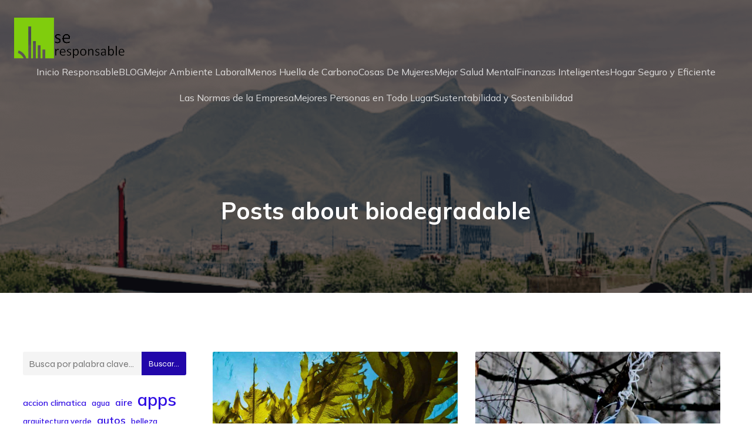

--- FILE ---
content_type: text/html; charset=UTF-8
request_url: https://seresponsable.com/tag/biodegradable/
body_size: 15602
content:
<!DOCTYPE html>
<html lang="es" id="kubio" prefix="og: https://ogp.me/ns#">
<head>
	<meta charset="UTF-8" />
	<meta name="viewport" content="width=device-width, initial-scale=1" />

<!-- Optimización para motores de búsqueda de Rank Math -  https://rankmath.com/ -->
<title>biodegradable &raquo; Responsabilidad Social Empresarial e Individual</title>
<meta name="robots" content="follow, index, max-snippet:-1, max-video-preview:-1, max-image-preview:large"/>
<link rel="canonical" href="https://seresponsable.com/tag/biodegradable/" />
<meta property="og:locale" content="es_ES" />
<meta property="og:type" content="article" />
<meta property="og:title" content="biodegradable &raquo; Responsabilidad Social Empresarial e Individual" />
<meta property="og:url" content="https://seresponsable.com/tag/biodegradable/" />
<meta property="og:site_name" content="Sé Responsable" />
<meta property="og:image" content="https://seresponsable.com/wp-content/uploads/2025/02/Sustentabilidad-2030.jpg" />
<meta property="og:image:secure_url" content="https://seresponsable.com/wp-content/uploads/2025/02/Sustentabilidad-2030.jpg" />
<meta property="og:image:width" content="1200" />
<meta property="og:image:height" content="675" />
<meta property="og:image:alt" content="sustentabilidad 2030" />
<meta property="og:image:type" content="image/jpeg" />
<meta name="twitter:card" content="summary_large_image" />
<meta name="twitter:title" content="biodegradable &raquo; Responsabilidad Social Empresarial e Individual" />
<meta name="twitter:site" content="@seresponsable" />
<meta name="twitter:image" content="https://seresponsable.com/wp-content/uploads/2025/02/Sustentabilidad-2030.jpg" />
<meta name="twitter:label1" content="Entradas" />
<meta name="twitter:data1" content="2" />
<script type="application/ld+json" class="rank-math-schema">{"@context":"https://schema.org","@graph":[{"@type":"Place","@id":"https://seresponsable.com/#place","address":{"@type":"PostalAddress","streetAddress":"Luis Quintanar 1045 pte","addressLocality":"Bella Vista","addressRegion":"Monterrey Nuevo Leon","postalCode":"64000","addressCountry":"M\u00e9xico"}},{"@type":"Organization","@id":"https://seresponsable.com/#organization","name":"seresponsable","url":"https://seresponsable.com","sameAs":["https://twitter.com/seresponsable"],"email":"mexico@seresponsable.com","address":{"@type":"PostalAddress","streetAddress":"Luis Quintanar 1045 pte","addressLocality":"Bella Vista","addressRegion":"Monterrey Nuevo Leon","postalCode":"64000","addressCountry":"M\u00e9xico"},"logo":{"@type":"ImageObject","@id":"https://seresponsable.com/#logo","url":"https://seresponsable.com/wp-content/uploads/2023/10/cropped-logo_se_responsable_mx-removebg-preview.png","contentUrl":"https://seresponsable.com/wp-content/uploads/2023/10/cropped-logo_se_responsable_mx-removebg-preview.png","caption":"S\u00e9 Responsable","inLanguage":"es","width":"745","height":"278"},"location":{"@id":"https://seresponsable.com/#place"}},{"@type":"WebSite","@id":"https://seresponsable.com/#website","url":"https://seresponsable.com","name":"S\u00e9 Responsable","alternateName":"Ser responsable","publisher":{"@id":"https://seresponsable.com/#organization"},"inLanguage":"es"},{"@type":"BreadcrumbList","@id":"https://seresponsable.com/tag/biodegradable/#breadcrumb","itemListElement":[{"@type":"ListItem","position":"1","item":{"@id":"https://seresponsable.com","name":"Inicio"}},{"@type":"ListItem","position":"2","item":{"@id":"https://seresponsable.com/tag/biodegradable/","name":"biodegradable"}}]},{"@type":"CollectionPage","@id":"https://seresponsable.com/tag/biodegradable/#webpage","url":"https://seresponsable.com/tag/biodegradable/","name":"biodegradable &raquo; Responsabilidad Social Empresarial e Individual","isPartOf":{"@id":"https://seresponsable.com/#website"},"inLanguage":"es","breadcrumb":{"@id":"https://seresponsable.com/tag/biodegradable/#breadcrumb"}}]}</script>
<!-- /Plugin Rank Math WordPress SEO -->

<title>biodegradable &raquo; Responsabilidad Social Empresarial e Individual</title>
<link rel='dns-prefetch' href='//www.googletagmanager.com' />
<link rel='dns-prefetch' href='//fonts.googleapis.com' />
<link rel='dns-prefetch' href='//pagead2.googlesyndication.com' />
<link rel="alternate" type="application/rss+xml" title="Responsabilidad Social Empresarial e Individual &raquo; Feed" href="https://seresponsable.com/feed/" />
<link rel="alternate" type="application/rss+xml" title="Responsabilidad Social Empresarial e Individual &raquo; Feed de los comentarios" href="https://seresponsable.com/comments/feed/" />
<link rel="alternate" type="application/rss+xml" title="Responsabilidad Social Empresarial e Individual &raquo; Etiqueta biodegradable del feed" href="https://seresponsable.com/tag/biodegradable/feed/" />
					<script>
						(function(){
							var docEL = document.documentElement;
							var style = docEL.style;
							if (!("backgroundAttachment" in style)) return false;
							var oldValue = style.backgroundAttachment;
							style.backgroundAttachment = "fixed";
							var isSupported = (style.backgroundAttachment === "fixed");
							style.backgroundAttachment = oldValue;

							if(navigator.userAgent.toLowerCase().indexOf('mac') !== -1 && navigator.maxTouchPoints){
								isSupported = false;
							}

							if(!isSupported){
								console.warn('Kubio - Browser does not support attachment fix');
								document.documentElement.classList.add('kubio-attachment-fixed-support-fallback');
							}
						})()
					</script>

				<style id='wp-block-tag-cloud-inline-css' type='text/css'>
.wp-block-tag-cloud{box-sizing:border-box}.wp-block-tag-cloud.aligncenter{justify-content:center;text-align:center}.wp-block-tag-cloud a{display:inline-block;margin-right:5px}.wp-block-tag-cloud span{display:inline-block;margin-left:5px;text-decoration:none}:root :where(.wp-block-tag-cloud.is-style-outline){display:flex;flex-wrap:wrap;gap:1ch}:root :where(.wp-block-tag-cloud.is-style-outline a){border:1px solid;font-size:unset!important;margin-right:0;padding:1ch 2ch;text-decoration:none!important}
/*# sourceURL=https://seresponsable.com/wp-includes/blocks/tag-cloud/style.min.css */
</style>
<style id='wp-block-paragraph-inline-css' type='text/css'>
.is-small-text{font-size:.875em}.is-regular-text{font-size:1em}.is-large-text{font-size:2.25em}.is-larger-text{font-size:3em}.has-drop-cap:not(:focus):first-letter{float:left;font-size:8.4em;font-style:normal;font-weight:100;line-height:.68;margin:.05em .1em 0 0;text-transform:uppercase}body.rtl .has-drop-cap:not(:focus):first-letter{float:none;margin-left:.1em}p.has-drop-cap.has-background{overflow:hidden}:root :where(p.has-background){padding:1.25em 2.375em}:where(p.has-text-color:not(.has-link-color)) a{color:inherit}p.has-text-align-left[style*="writing-mode:vertical-lr"],p.has-text-align-right[style*="writing-mode:vertical-rl"]{rotate:180deg}
/*# sourceURL=https://seresponsable.com/wp-includes/blocks/paragraph/style.min.css */
</style>
<style id='wp-block-heading-inline-css' type='text/css'>
h1:where(.wp-block-heading).has-background,h2:where(.wp-block-heading).has-background,h3:where(.wp-block-heading).has-background,h4:where(.wp-block-heading).has-background,h5:where(.wp-block-heading).has-background,h6:where(.wp-block-heading).has-background{padding:1.25em 2.375em}h1.has-text-align-left[style*=writing-mode]:where([style*=vertical-lr]),h1.has-text-align-right[style*=writing-mode]:where([style*=vertical-rl]),h2.has-text-align-left[style*=writing-mode]:where([style*=vertical-lr]),h2.has-text-align-right[style*=writing-mode]:where([style*=vertical-rl]),h3.has-text-align-left[style*=writing-mode]:where([style*=vertical-lr]),h3.has-text-align-right[style*=writing-mode]:where([style*=vertical-rl]),h4.has-text-align-left[style*=writing-mode]:where([style*=vertical-lr]),h4.has-text-align-right[style*=writing-mode]:where([style*=vertical-rl]),h5.has-text-align-left[style*=writing-mode]:where([style*=vertical-lr]),h5.has-text-align-right[style*=writing-mode]:where([style*=vertical-rl]),h6.has-text-align-left[style*=writing-mode]:where([style*=vertical-lr]),h6.has-text-align-right[style*=writing-mode]:where([style*=vertical-rl]){rotate:180deg}
/*# sourceURL=https://seresponsable.com/wp-includes/blocks/heading/style.min.css */
</style>
<style id='wp-block-quote-inline-css' type='text/css'>
.wp-block-quote{box-sizing:border-box;overflow-wrap:break-word}.wp-block-quote.is-large:where(:not(.is-style-plain)),.wp-block-quote.is-style-large:where(:not(.is-style-plain)){margin-bottom:1em;padding:0 1em}.wp-block-quote.is-large:where(:not(.is-style-plain)) p,.wp-block-quote.is-style-large:where(:not(.is-style-plain)) p{font-size:1.5em;font-style:italic;line-height:1.6}.wp-block-quote.is-large:where(:not(.is-style-plain)) cite,.wp-block-quote.is-large:where(:not(.is-style-plain)) footer,.wp-block-quote.is-style-large:where(:not(.is-style-plain)) cite,.wp-block-quote.is-style-large:where(:not(.is-style-plain)) footer{font-size:1.125em;text-align:right}.wp-block-quote>cite{display:block}
/*# sourceURL=https://seresponsable.com/wp-includes/blocks/quote/style.min.css */
</style>
<style id='wp-block-library-inline-css' type='text/css'>
:root{--wp-block-synced-color:#7a00df;--wp-block-synced-color--rgb:122,0,223;--wp-bound-block-color:var(--wp-block-synced-color);--wp-editor-canvas-background:#ddd;--wp-admin-theme-color:#007cba;--wp-admin-theme-color--rgb:0,124,186;--wp-admin-theme-color-darker-10:#006ba1;--wp-admin-theme-color-darker-10--rgb:0,107,160.5;--wp-admin-theme-color-darker-20:#005a87;--wp-admin-theme-color-darker-20--rgb:0,90,135;--wp-admin-border-width-focus:2px}@media (min-resolution:192dpi){:root{--wp-admin-border-width-focus:1.5px}}.wp-element-button{cursor:pointer}:root .has-very-light-gray-background-color{background-color:#eee}:root .has-very-dark-gray-background-color{background-color:#313131}:root .has-very-light-gray-color{color:#eee}:root .has-very-dark-gray-color{color:#313131}:root .has-vivid-green-cyan-to-vivid-cyan-blue-gradient-background{background:linear-gradient(135deg,#00d084,#0693e3)}:root .has-purple-crush-gradient-background{background:linear-gradient(135deg,#34e2e4,#4721fb 50%,#ab1dfe)}:root .has-hazy-dawn-gradient-background{background:linear-gradient(135deg,#faaca8,#dad0ec)}:root .has-subdued-olive-gradient-background{background:linear-gradient(135deg,#fafae1,#67a671)}:root .has-atomic-cream-gradient-background{background:linear-gradient(135deg,#fdd79a,#004a59)}:root .has-nightshade-gradient-background{background:linear-gradient(135deg,#330968,#31cdcf)}:root .has-midnight-gradient-background{background:linear-gradient(135deg,#020381,#2874fc)}:root{--wp--preset--font-size--normal:16px;--wp--preset--font-size--huge:42px}.has-regular-font-size{font-size:1em}.has-larger-font-size{font-size:2.625em}.has-normal-font-size{font-size:var(--wp--preset--font-size--normal)}.has-huge-font-size{font-size:var(--wp--preset--font-size--huge)}.has-text-align-center{text-align:center}.has-text-align-left{text-align:left}.has-text-align-right{text-align:right}.has-fit-text{white-space:nowrap!important}#end-resizable-editor-section{display:none}.aligncenter{clear:both}.items-justified-left{justify-content:flex-start}.items-justified-center{justify-content:center}.items-justified-right{justify-content:flex-end}.items-justified-space-between{justify-content:space-between}.screen-reader-text{border:0;clip-path:inset(50%);height:1px;margin:-1px;overflow:hidden;padding:0;position:absolute;width:1px;word-wrap:normal!important}.screen-reader-text:focus{background-color:#ddd;clip-path:none;color:#444;display:block;font-size:1em;height:auto;left:5px;line-height:normal;padding:15px 23px 14px;text-decoration:none;top:5px;width:auto;z-index:100000}html :where(.has-border-color){border-style:solid}html :where([style*=border-top-color]){border-top-style:solid}html :where([style*=border-right-color]){border-right-style:solid}html :where([style*=border-bottom-color]){border-bottom-style:solid}html :where([style*=border-left-color]){border-left-style:solid}html :where([style*=border-width]){border-style:solid}html :where([style*=border-top-width]){border-top-style:solid}html :where([style*=border-right-width]){border-right-style:solid}html :where([style*=border-bottom-width]){border-bottom-style:solid}html :where([style*=border-left-width]){border-left-style:solid}html :where(img[class*=wp-image-]){height:auto;max-width:100%}:where(figure){margin:0 0 1em}html :where(.is-position-sticky){--wp-admin--admin-bar--position-offset:var(--wp-admin--admin-bar--height,0px)}@media screen and (max-width:600px){html :where(.is-position-sticky){--wp-admin--admin-bar--position-offset:0px}}

/*# sourceURL=wp-block-library-inline-css */
</style><style id='global-styles-inline-css' type='text/css'>
:root{--wp--preset--aspect-ratio--square: 1;--wp--preset--aspect-ratio--4-3: 4/3;--wp--preset--aspect-ratio--3-4: 3/4;--wp--preset--aspect-ratio--3-2: 3/2;--wp--preset--aspect-ratio--2-3: 2/3;--wp--preset--aspect-ratio--16-9: 16/9;--wp--preset--aspect-ratio--9-16: 9/16;--wp--preset--color--black: #000000;--wp--preset--color--cyan-bluish-gray: #abb8c3;--wp--preset--color--white: #ffffff;--wp--preset--color--pale-pink: #f78da7;--wp--preset--color--vivid-red: #cf2e2e;--wp--preset--color--luminous-vivid-orange: #ff6900;--wp--preset--color--luminous-vivid-amber: #fcb900;--wp--preset--color--light-green-cyan: #7bdcb5;--wp--preset--color--vivid-green-cyan: #00d084;--wp--preset--color--pale-cyan-blue: #8ed1fc;--wp--preset--color--vivid-cyan-blue: #0693e3;--wp--preset--color--vivid-purple: #9b51e0;--wp--preset--color--kubio-color-1: rgba(var(--kubio-color-1), 1);--wp--preset--color--kubio-color-2: rgba(var(--kubio-color-2), 1);--wp--preset--color--kubio-color-3: rgba(var(--kubio-color-3), 1);--wp--preset--color--kubio-color-4: rgba(var(--kubio-color-4), 1);--wp--preset--color--kubio-color-5: rgba(var(--kubio-color-5), 1);--wp--preset--color--kubio-color-6: rgba(var(--kubio-color-6), 1);--wp--preset--color--kubio-color-5-variant-2: #F9F9F9;--wp--preset--gradient--vivid-cyan-blue-to-vivid-purple: linear-gradient(135deg,rgb(6,147,227) 0%,rgb(155,81,224) 100%);--wp--preset--gradient--light-green-cyan-to-vivid-green-cyan: linear-gradient(135deg,rgb(122,220,180) 0%,rgb(0,208,130) 100%);--wp--preset--gradient--luminous-vivid-amber-to-luminous-vivid-orange: linear-gradient(135deg,rgb(252,185,0) 0%,rgb(255,105,0) 100%);--wp--preset--gradient--luminous-vivid-orange-to-vivid-red: linear-gradient(135deg,rgb(255,105,0) 0%,rgb(207,46,46) 100%);--wp--preset--gradient--very-light-gray-to-cyan-bluish-gray: linear-gradient(135deg,rgb(238,238,238) 0%,rgb(169,184,195) 100%);--wp--preset--gradient--cool-to-warm-spectrum: linear-gradient(135deg,rgb(74,234,220) 0%,rgb(151,120,209) 20%,rgb(207,42,186) 40%,rgb(238,44,130) 60%,rgb(251,105,98) 80%,rgb(254,248,76) 100%);--wp--preset--gradient--blush-light-purple: linear-gradient(135deg,rgb(255,206,236) 0%,rgb(152,150,240) 100%);--wp--preset--gradient--blush-bordeaux: linear-gradient(135deg,rgb(254,205,165) 0%,rgb(254,45,45) 50%,rgb(107,0,62) 100%);--wp--preset--gradient--luminous-dusk: linear-gradient(135deg,rgb(255,203,112) 0%,rgb(199,81,192) 50%,rgb(65,88,208) 100%);--wp--preset--gradient--pale-ocean: linear-gradient(135deg,rgb(255,245,203) 0%,rgb(182,227,212) 50%,rgb(51,167,181) 100%);--wp--preset--gradient--electric-grass: linear-gradient(135deg,rgb(202,248,128) 0%,rgb(113,206,126) 100%);--wp--preset--gradient--midnight: linear-gradient(135deg,rgb(2,3,129) 0%,rgb(40,116,252) 100%);--wp--preset--font-size--small: 0.777em;--wp--preset--font-size--medium: 0.888em;--wp--preset--font-size--large: 2em;--wp--preset--font-size--x-large: 2.5em;--wp--preset--font-size--xx-large: 3em;--wp--preset--spacing--20: 0.44rem;--wp--preset--spacing--30: 0.67rem;--wp--preset--spacing--40: 1rem;--wp--preset--spacing--50: 1.5rem;--wp--preset--spacing--60: 2.25rem;--wp--preset--spacing--70: 3.38rem;--wp--preset--spacing--80: 5.06rem;--wp--preset--shadow--natural: 6px 6px 9px rgba(0, 0, 0, 0.2);--wp--preset--shadow--deep: 12px 12px 50px rgba(0, 0, 0, 0.4);--wp--preset--shadow--sharp: 6px 6px 0px rgba(0, 0, 0, 0.2);--wp--preset--shadow--outlined: 6px 6px 0px -3px rgb(255, 255, 255), 6px 6px rgb(0, 0, 0);--wp--preset--shadow--crisp: 6px 6px 0px rgb(0, 0, 0);--wp--preset--shadow--deep-2: 0px 0px 50px rgba(0, 0, 0, 0.2);}:root :where(.is-layout-flow) > :first-child{margin-block-start: 0;}:root :where(.is-layout-flow) > :last-child{margin-block-end: 0;}:root :where(.is-layout-flow) > *{margin-block-start: 24px;margin-block-end: 0;}:root :where(.is-layout-constrained) > :first-child{margin-block-start: 0;}:root :where(.is-layout-constrained) > :last-child{margin-block-end: 0;}:root :where(.is-layout-constrained) > *{margin-block-start: 24px;margin-block-end: 0;}:root :where(.is-layout-flex){gap: 24px;}:root :where(.is-layout-grid){gap: 24px;}body .is-layout-flex{display: flex;}.is-layout-flex{flex-wrap: wrap;align-items: center;}.is-layout-flex > :is(*, div){margin: 0;}body .is-layout-grid{display: grid;}.is-layout-grid > :is(*, div){margin: 0;}.has-black-color{color: var(--wp--preset--color--black) !important;}.has-cyan-bluish-gray-color{color: var(--wp--preset--color--cyan-bluish-gray) !important;}.has-white-color{color: var(--wp--preset--color--white) !important;}.has-pale-pink-color{color: var(--wp--preset--color--pale-pink) !important;}.has-vivid-red-color{color: var(--wp--preset--color--vivid-red) !important;}.has-luminous-vivid-orange-color{color: var(--wp--preset--color--luminous-vivid-orange) !important;}.has-luminous-vivid-amber-color{color: var(--wp--preset--color--luminous-vivid-amber) !important;}.has-light-green-cyan-color{color: var(--wp--preset--color--light-green-cyan) !important;}.has-vivid-green-cyan-color{color: var(--wp--preset--color--vivid-green-cyan) !important;}.has-pale-cyan-blue-color{color: var(--wp--preset--color--pale-cyan-blue) !important;}.has-vivid-cyan-blue-color{color: var(--wp--preset--color--vivid-cyan-blue) !important;}.has-vivid-purple-color{color: var(--wp--preset--color--vivid-purple) !important;}.has-kubio-color-1-color{color: var(--wp--preset--color--kubio-color-1) !important;}.has-kubio-color-2-color{color: var(--wp--preset--color--kubio-color-2) !important;}.has-kubio-color-3-color{color: var(--wp--preset--color--kubio-color-3) !important;}.has-kubio-color-4-color{color: var(--wp--preset--color--kubio-color-4) !important;}.has-kubio-color-5-color{color: var(--wp--preset--color--kubio-color-5) !important;}.has-kubio-color-6-color{color: var(--wp--preset--color--kubio-color-6) !important;}.has-kubio-color-5-variant-2-color{color: var(--wp--preset--color--kubio-color-5-variant-2) !important;}.has-black-background-color{background-color: var(--wp--preset--color--black) !important;}.has-cyan-bluish-gray-background-color{background-color: var(--wp--preset--color--cyan-bluish-gray) !important;}.has-white-background-color{background-color: var(--wp--preset--color--white) !important;}.has-pale-pink-background-color{background-color: var(--wp--preset--color--pale-pink) !important;}.has-vivid-red-background-color{background-color: var(--wp--preset--color--vivid-red) !important;}.has-luminous-vivid-orange-background-color{background-color: var(--wp--preset--color--luminous-vivid-orange) !important;}.has-luminous-vivid-amber-background-color{background-color: var(--wp--preset--color--luminous-vivid-amber) !important;}.has-light-green-cyan-background-color{background-color: var(--wp--preset--color--light-green-cyan) !important;}.has-vivid-green-cyan-background-color{background-color: var(--wp--preset--color--vivid-green-cyan) !important;}.has-pale-cyan-blue-background-color{background-color: var(--wp--preset--color--pale-cyan-blue) !important;}.has-vivid-cyan-blue-background-color{background-color: var(--wp--preset--color--vivid-cyan-blue) !important;}.has-vivid-purple-background-color{background-color: var(--wp--preset--color--vivid-purple) !important;}.has-kubio-color-1-background-color{background-color: var(--wp--preset--color--kubio-color-1) !important;}.has-kubio-color-2-background-color{background-color: var(--wp--preset--color--kubio-color-2) !important;}.has-kubio-color-3-background-color{background-color: var(--wp--preset--color--kubio-color-3) !important;}.has-kubio-color-4-background-color{background-color: var(--wp--preset--color--kubio-color-4) !important;}.has-kubio-color-5-background-color{background-color: var(--wp--preset--color--kubio-color-5) !important;}.has-kubio-color-6-background-color{background-color: var(--wp--preset--color--kubio-color-6) !important;}.has-kubio-color-5-variant-2-background-color{background-color: var(--wp--preset--color--kubio-color-5-variant-2) !important;}.has-black-border-color{border-color: var(--wp--preset--color--black) !important;}.has-cyan-bluish-gray-border-color{border-color: var(--wp--preset--color--cyan-bluish-gray) !important;}.has-white-border-color{border-color: var(--wp--preset--color--white) !important;}.has-pale-pink-border-color{border-color: var(--wp--preset--color--pale-pink) !important;}.has-vivid-red-border-color{border-color: var(--wp--preset--color--vivid-red) !important;}.has-luminous-vivid-orange-border-color{border-color: var(--wp--preset--color--luminous-vivid-orange) !important;}.has-luminous-vivid-amber-border-color{border-color: var(--wp--preset--color--luminous-vivid-amber) !important;}.has-light-green-cyan-border-color{border-color: var(--wp--preset--color--light-green-cyan) !important;}.has-vivid-green-cyan-border-color{border-color: var(--wp--preset--color--vivid-green-cyan) !important;}.has-pale-cyan-blue-border-color{border-color: var(--wp--preset--color--pale-cyan-blue) !important;}.has-vivid-cyan-blue-border-color{border-color: var(--wp--preset--color--vivid-cyan-blue) !important;}.has-vivid-purple-border-color{border-color: var(--wp--preset--color--vivid-purple) !important;}.has-kubio-color-1-border-color{border-color: var(--wp--preset--color--kubio-color-1) !important;}.has-kubio-color-2-border-color{border-color: var(--wp--preset--color--kubio-color-2) !important;}.has-kubio-color-3-border-color{border-color: var(--wp--preset--color--kubio-color-3) !important;}.has-kubio-color-4-border-color{border-color: var(--wp--preset--color--kubio-color-4) !important;}.has-kubio-color-5-border-color{border-color: var(--wp--preset--color--kubio-color-5) !important;}.has-kubio-color-6-border-color{border-color: var(--wp--preset--color--kubio-color-6) !important;}.has-kubio-color-5-variant-2-border-color{border-color: var(--wp--preset--color--kubio-color-5-variant-2) !important;}.has-vivid-cyan-blue-to-vivid-purple-gradient-background{background: var(--wp--preset--gradient--vivid-cyan-blue-to-vivid-purple) !important;}.has-light-green-cyan-to-vivid-green-cyan-gradient-background{background: var(--wp--preset--gradient--light-green-cyan-to-vivid-green-cyan) !important;}.has-luminous-vivid-amber-to-luminous-vivid-orange-gradient-background{background: var(--wp--preset--gradient--luminous-vivid-amber-to-luminous-vivid-orange) !important;}.has-luminous-vivid-orange-to-vivid-red-gradient-background{background: var(--wp--preset--gradient--luminous-vivid-orange-to-vivid-red) !important;}.has-very-light-gray-to-cyan-bluish-gray-gradient-background{background: var(--wp--preset--gradient--very-light-gray-to-cyan-bluish-gray) !important;}.has-cool-to-warm-spectrum-gradient-background{background: var(--wp--preset--gradient--cool-to-warm-spectrum) !important;}.has-blush-light-purple-gradient-background{background: var(--wp--preset--gradient--blush-light-purple) !important;}.has-blush-bordeaux-gradient-background{background: var(--wp--preset--gradient--blush-bordeaux) !important;}.has-luminous-dusk-gradient-background{background: var(--wp--preset--gradient--luminous-dusk) !important;}.has-pale-ocean-gradient-background{background: var(--wp--preset--gradient--pale-ocean) !important;}.has-electric-grass-gradient-background{background: var(--wp--preset--gradient--electric-grass) !important;}.has-midnight-gradient-background{background: var(--wp--preset--gradient--midnight) !important;}.has-small-font-size{font-size: var(--wp--preset--font-size--small) !important;}.has-medium-font-size{font-size: var(--wp--preset--font-size--medium) !important;}.has-large-font-size{font-size: var(--wp--preset--font-size--large) !important;}.has-x-large-font-size{font-size: var(--wp--preset--font-size--x-large) !important;}.has-xx-large-font-size{font-size: var(--wp--preset--font-size--xx-large) !important;}
/*# sourceURL=global-styles-inline-css */
</style>

<style id='classic-theme-styles-inline-css' type='text/css'>
/*! This file is auto-generated */
.wp-block-button__link{color:#fff;background-color:#32373c;border-radius:9999px;box-shadow:none;text-decoration:none;padding:calc(.667em + 2px) calc(1.333em + 2px);font-size:1.125em}.wp-block-file__button{background:#32373c;color:#fff;text-decoration:none}
/*# sourceURL=/wp-includes/css/classic-themes.min.css */
</style>
<style id='wp-block-template-skip-link-inline-css' type='text/css'>

		.skip-link.screen-reader-text {
			border: 0;
			clip-path: inset(50%);
			height: 1px;
			margin: -1px;
			overflow: hidden;
			padding: 0;
			position: absolute !important;
			width: 1px;
			word-wrap: normal !important;
		}

		.skip-link.screen-reader-text:focus {
			background-color: #eee;
			clip-path: none;
			color: #444;
			display: block;
			font-size: 1em;
			height: auto;
			left: 5px;
			line-height: normal;
			padding: 15px 23px 14px;
			text-decoration: none;
			top: 5px;
			width: auto;
			z-index: 100000;
		}
/*# sourceURL=wp-block-template-skip-link-inline-css */
</style>
<link rel='stylesheet' id='wpo_min-header-0-css' href='https://seresponsable.com/wp-content/cache/wpo-minify/1768523328/assets/wpo-minify-header-c50032e1.min.css' type='text/css' media='all' />
<script type="text/javascript" src="https://seresponsable.com/wp-content/cache/wpo-minify/1768523328/assets/wpo-minify-header-7c5b0e5d.min.js" id="wpo_min-header-0-js"></script>

<!-- Fragmento de código de la etiqueta de Google (gtag.js) añadida por Site Kit -->
<!-- Fragmento de código de Google Analytics añadido por Site Kit -->
<script type="text/javascript" src="https://www.googletagmanager.com/gtag/js?id=G-0CWR9X8G7M" id="google_gtagjs-js" async></script>
<script type="text/javascript" id="google_gtagjs-js-after">
/* <![CDATA[ */
window.dataLayer = window.dataLayer || [];function gtag(){dataLayer.push(arguments);}
gtag("set","linker",{"domains":["seresponsable.com"]});
gtag("js", new Date());
gtag("set", "developer_id.dZTNiMT", true);
gtag("config", "G-0CWR9X8G7M");
 window._googlesitekit = window._googlesitekit || {}; window._googlesitekit.throttledEvents = []; window._googlesitekit.gtagEvent = (name, data) => { var key = JSON.stringify( { name, data } ); if ( !! window._googlesitekit.throttledEvents[ key ] ) { return; } window._googlesitekit.throttledEvents[ key ] = true; setTimeout( () => { delete window._googlesitekit.throttledEvents[ key ]; }, 5 ); gtag( "event", name, { ...data, event_source: "site-kit" } ); }; 
//# sourceURL=google_gtagjs-js-after
/* ]]> */
</script>
<link rel="https://api.w.org/" href="https://seresponsable.com/wp-json/" /><link rel="alternate" title="JSON" type="application/json" href="https://seresponsable.com/wp-json/wp/v2/tags/68" /><link rel="EditURI" type="application/rsd+xml" title="RSD" href="https://seresponsable.com/xmlrpc.php?rsd" />
<meta name="generator" content="Site Kit by Google 1.170.0" /><meta name="format-detection" content="telephone=no">
<!-- Metaetiquetas de Google AdSense añadidas por Site Kit -->
<meta name="google-adsense-platform-account" content="ca-host-pub-2644536267352236">
<meta name="google-adsense-platform-domain" content="sitekit.withgoogle.com">
<!-- Acabar con las metaetiquetas de Google AdSense añadidas por Site Kit -->

<!-- Fragmento de código de Google Tag Manager añadido por Site Kit -->
<script type="text/javascript">
/* <![CDATA[ */

			( function( w, d, s, l, i ) {
				w[l] = w[l] || [];
				w[l].push( {'gtm.start': new Date().getTime(), event: 'gtm.js'} );
				var f = d.getElementsByTagName( s )[0],
					j = d.createElement( s ), dl = l != 'dataLayer' ? '&l=' + l : '';
				j.async = true;
				j.src = 'https://www.googletagmanager.com/gtm.js?id=' + i + dl;
				f.parentNode.insertBefore( j, f );
			} )( window, document, 'script', 'dataLayer', 'GTM-M3LXSK7' );
			
/* ]]> */
</script>

<!-- Final del fragmento de código de Google Tag Manager añadido por Site Kit -->

<!-- Fragmento de código de Google Adsense añadido por Site Kit -->
<script type="text/javascript" async="async" src="https://pagead2.googlesyndication.com/pagead/js/adsbygoogle.js?client=ca-pub-5683225685600308&amp;host=ca-host-pub-2644536267352236" crossorigin="anonymous"></script>

<!-- Final del fragmento de código de Google Adsense añadido por Site Kit -->
<link rel="icon" href="https://seresponsable.com/wp-content/uploads/2023/03/cropped-cropped-cropped-cropped-logo-se-responsable-mx-32x32.png" sizes="32x32" />
<link rel="icon" href="https://seresponsable.com/wp-content/uploads/2023/03/cropped-cropped-cropped-cropped-logo-se-responsable-mx-192x192.png" sizes="192x192" />
<link rel="apple-touch-icon" href="https://seresponsable.com/wp-content/uploads/2023/03/cropped-cropped-cropped-cropped-logo-se-responsable-mx-180x180.png" />
<meta name="msapplication-TileImage" content="https://seresponsable.com/wp-content/uploads/2023/03/cropped-cropped-cropped-cropped-logo-se-responsable-mx-270x270.png" />
    <base target="_top">
    		<style data-kubio-theme-style="true">
		  		</style>
		</head>

<body data-rsssl=1 class="archive tag tag-biodegradable tag-68 wp-custom-logo wp-theme-kubio">
		<!-- Fragmento de código de Google Tag Manager (noscript) añadido por Site Kit -->
		<noscript>
			<iframe src="https://www.googletagmanager.com/ns.html?id=GTM-M3LXSK7" height="0" width="0" style="display:none;visibility:hidden"></iframe>
		</noscript>
		<!-- Final del fragmento de código de Google Tag Manager (noscript) añadido por Site Kit -->
			<div id="page-top" tabindex="-1"></div>
	
<div class="wp-site-blocks"><div class="wp-block wp-block-kubio-header  position-relative wp-block-kubio-header__container style-theme-Zam-Tq5W3-container" data-kubio="kubio/header"><div class="wp-block wp-block-kubio-navigation  position-relative wp-block-kubio-navigation__outer style-v6v-oIKb6q-outer style-local-1-outer h-navigation_overlap" data-kubio="kubio/navigation" data-kubio-component="overlap" data-kubio-settings="true" id="navigation"><div class="wp-block wp-block-kubio-navigation-section  position-relative wp-block-kubio-navigation-section__nav style-fC_IpLo0rZ-nav style-local-2-nav h-section h-navigation" data-kubio="kubio/navigation-section" data-kubio-component="navigation" data-kubio-settings="{&quot;sticky&quot;:false,&quot;overlap&quot;:true}"><div class="position-relative wp-block-kubio-navigation-section__nav-section style-fC_IpLo0rZ-nav-section style-local-2-nav-section h-section-grid-container h-section-fluid-container h-section-boxed-container"><div class="wp-block wp-block-kubio-navigation-items  position-relative wp-block-kubio-navigation-items__outer style-PG8hubGV-7-outer style-local-3-outer" data-kubio="kubio/navigation-items" data-nav-normal="true"><div class="wp-block wp-block-kubio-row  position-relative wp-block-kubio-row__container style-nxZTwSQc3V-container style-local-4-container gutters-row-lg-0 gutters-row-v-lg-0 gutters-row-md-0 gutters-row-v-md-0 gutters-row-2 gutters-row-v-0" data-kubio="kubio/row"><div class="background-wrapper"><div class="background-layer background-layer-media-container-lg"></div><div class="background-layer background-layer-media-container-md"></div><div class="background-layer background-layer-media-container"></div></div><div class="position-relative wp-block-kubio-row__inner style-nxZTwSQc3V-inner style-local-4-inner h-row align-items-lg-stretch align-items-md-stretch align-items-stretch justify-content-lg-center justify-content-md-center justify-content-center gutters-col-lg-0 gutters-col-v-lg-0 gutters-col-md-0 gutters-col-v-md-0 gutters-col-2 gutters-col-v-0"><div class="wp-block wp-block-kubio-column  position-relative wp-block-kubio-column__container style-eva0_KaVCO-container style-local-5-container d-flex h-col-lg-auto h-col-md-auto h-col" data-kubio="kubio/column"><div class="position-relative wp-block-kubio-column__inner style-eva0_KaVCO-inner style-local-5-inner d-flex h-flex-basis h-px-lg-0 v-inner-lg-0 h-px-md-2 v-inner-md-0 h-px-2 v-inner-2"><div class="background-wrapper"><div class="background-layer background-layer-media-container-lg"></div><div class="background-layer background-layer-media-container-md"></div><div class="background-layer background-layer-media-container"></div></div><div class="position-relative wp-block-kubio-column__align style-eva0_KaVCO-align style-local-5-align h-y-container h-column__content h-column__v-align flex-basis-auto align-self-lg-center align-self-md-center align-self-center"><a class="wp-block wp-block-kubio-logo  position-relative wp-block-kubio-logo__container style-LydUKTPesoN-container style-local-6-container kubio-has-gap-fallback kubio-logo-direction-row kubio-logo-without-text autodetect-mode" data-kubio="kubio/logo" href="https://seresponsable.com"><img decoding="async" class="position-relative wp-block-kubio-logo__image style-LydUKTPesoN-image style-local-6-image kubio-logo-image" alt="" src="https://seresponsable.com/wp-content/uploads/2023/10/cropped-logo_se_responsable_mx-removebg-preview.png" /><img decoding="async" class="position-relative wp-block-kubio-logo__alternateImage style-LydUKTPesoN-alternateImage style-local-6-alternateImage kubio-logo-image kubio-alternate-logo-image" alt="" src="https://seresponsable.com/wp-content/uploads/2023/10/cropped-logo_se_responsable_mx-removebg-preview.png" /><span class="position-relative wp-block-kubio-logo__text style-LydUKTPesoN-text style-local-6-text"></span></a></div></div></div><div class="wp-block wp-block-kubio-column  kubio-hide-on-mobile position-relative wp-block-kubio-column__container style-zLPb7-VYzkK-container style-local-7-container d-flex h-col-lg h-col-md h-col-auto" data-kubio="kubio/column"><div class="position-relative wp-block-kubio-column__inner style-zLPb7-VYzkK-inner style-local-7-inner d-flex h-flex-basis h-px-lg-0 v-inner-lg-0 h-px-md-0 v-inner-md-0 h-px-0 v-inner-0"><div class="background-wrapper"><div class="background-layer background-layer-media-container-lg"></div><div class="background-layer background-layer-media-container-md"></div><div class="background-layer background-layer-media-container"></div></div><div class="position-relative wp-block-kubio-column__align style-zLPb7-VYzkK-align style-local-7-align h-y-container h-column__content h-column__v-align flex-basis-100 align-self-lg-center align-self-md-center align-self-center"><div class="wp-block wp-block-kubio-spacer  position-relative wp-block-kubio-spacer__container style-MVn4kqdRt83-container style-local-8-container" data-kubio="kubio/spacer"></div></div></div></div><div class="wp-block wp-block-kubio-column  position-relative wp-block-kubio-column__container style-N8bmnpe5NcV-container style-local-9-container d-flex h-col-lg-auto h-col-md-auto h-col-auto" data-kubio="kubio/column"><div class="position-relative wp-block-kubio-column__inner style-N8bmnpe5NcV-inner style-local-9-inner d-flex h-flex-basis h-px-lg-0 v-inner-lg-0 h-px-md-0 v-inner-md-0 h-px-2 v-inner-2"><div class="background-wrapper"><div class="background-layer background-layer-media-container-lg"></div><div class="background-layer background-layer-media-container-md"></div><div class="background-layer background-layer-media-container"></div></div><div class="position-relative wp-block-kubio-column__align style-N8bmnpe5NcV-align style-local-9-align h-y-container h-column__content h-column__v-align flex-basis-auto align-self-lg-center align-self-md-center align-self-center"><div class="wp-block wp-block-kubio-dropdown-menu  position-relative wp-block-kubio-dropdown-menu__outer style-H-HvyQYBwup-outer style-local-10-outer kubio-dropdown-menu h-ignore-global-body-typography has-offcanvas-tablet bordered-active-item bordered-active-item--bottom effect-borders-grow grow-from-left" data-kubio="kubio/dropdown-menu" data-kubio-component="dropdown-menu" data-kubio-settings="[]"><div class="wp-block wp-block-kubio-menu-items  position-relative wp-block-kubio-menu-items__outer style-UqY4WIEIHY0-outer style-local-11-outer kubio-menu" data-kubio="kubio/menu-items"><ul id="menu-2030-home" class="menu kubio-has-gap-fallback"><li id="menu-item-93406" class="menu-item menu-item-type-post_type menu-item-object-page menu-item-93406"><a href="https://seresponsable.com/front_page/" style=";--kubio-menu-item-depth:0">Inicio Responsable</a></li>
<li id="menu-item-93485" class="menu-item menu-item-type-post_type menu-item-object-page menu-item-93485"><a href="https://seresponsable.com/blog/" style=";--kubio-menu-item-depth:0">BLOG</a></li>
<li id="menu-item-93486" class="menu-item menu-item-type-taxonomy menu-item-object-category menu-item-93486"><a href="https://seresponsable.com/category/laboral/" style=";--kubio-menu-item-depth:0">Mejor Ambiente Laboral</a></li>
<li id="menu-item-93487" class="menu-item menu-item-type-taxonomy menu-item-object-category menu-item-93487"><a href="https://seresponsable.com/category/carbono/" style=";--kubio-menu-item-depth:0">Menos Huella de Carbono</a></li>
<li id="menu-item-93488" class="menu-item menu-item-type-taxonomy menu-item-object-category menu-item-93488"><a href="https://seresponsable.com/category/cosas-de-mujeres/" style=";--kubio-menu-item-depth:0">Cosas De Mujeres</a></li>
<li id="menu-item-93489" class="menu-item menu-item-type-taxonomy menu-item-object-category menu-item-93489"><a href="https://seresponsable.com/category/salud-mental/" style=";--kubio-menu-item-depth:0">Mejor Salud Mental</a></li>
<li id="menu-item-93490" class="menu-item menu-item-type-taxonomy menu-item-object-category menu-item-93490"><a href="https://seresponsable.com/category/finanzas/" style=";--kubio-menu-item-depth:0">Finanzas Inteligentes</a></li>
<li id="menu-item-93491" class="menu-item menu-item-type-taxonomy menu-item-object-category menu-item-93491"><a href="https://seresponsable.com/category/hogar/" style=";--kubio-menu-item-depth:0">Hogar Seguro y Eficiente</a></li>
<li id="menu-item-93492" class="menu-item menu-item-type-taxonomy menu-item-object-category menu-item-93492"><a href="https://seresponsable.com/category/normas/" style=";--kubio-menu-item-depth:0">Las Normas de la Empresa</a></li>
<li id="menu-item-93493" class="menu-item menu-item-type-taxonomy menu-item-object-category menu-item-93493"><a href="https://seresponsable.com/category/responsabilidad-social-individual/" style=";--kubio-menu-item-depth:0">Mejores Personas en Todo Lugar</a></li>
<li id="menu-item-93494" class="menu-item menu-item-type-taxonomy menu-item-object-category menu-item-93494"><a href="https://seresponsable.com/category/todo-sobre-sustentabilidad-y-sostenibilidad/" style=";--kubio-menu-item-depth:0">Sustentabilidad y Sostenibilidad</a></li>
</ul></div><div class="wp-block wp-block-kubio-menu-offscreen  position-relative wp-block-kubio-menu-offscreen__container style-iL0xXgp56r5-container style-local-12-container" data-kubio="kubio/menu-offscreen"><div class="position-relative wp-block-kubio-menu-offscreen__align style-iL0xXgp56r5-align style-local-12-align"><button class="position-relative wp-block-kubio-menu-offscreen__iconWrapper style-iL0xXgp56r5-iconWrapper style-local-12-iconWrapper kubio-offscreen-icon-wrapper" data-target="#kubio-offscreen-696b297c663e3" data-target-id="kubio-offscreen-696b297c663e3" data-direction="right" data-width="300px" data-offcanvas-overlay-id="kubio-offscreen-696b297c663e3-overlay" aria-label="Menú móvil" data-kubio-component="offcanvas" data-kubio-settings="[]"><span class="h-svg-icon wp-block-kubio-menu-offscreen__icon style-iL0xXgp56r5-icon style-local-12-icon" name="icons8-line-awesome/bars"><svg version="1.1" xmlns="http://www.w3.org/2000/svg" xmlns:xlink="http://www.w3.org/1999/xlink" id="bars" viewBox="0 0 512 545.5"><path d="M64 144h384v32H64v-32zm0 128h384v32H64v-32zm0 128h384v32H64v-32z"/></svg></span></button></div><div class="position-relative wp-block-kubio-menu-offscreen__offscreenOverlay style-iL0xXgp56r5-offscreenOverlay style-local-12-offscreenOverlay kubio-offscreen-overlay offscreen-overlay" id="kubio-offscreen-696b297c663e3-overlay"></div><div class="position-relative wp-block-kubio-menu-offscreen__offscreen style-iL0xXgp56r5-offscreen style-local-12-offscreen kubio-offscreen offscreen hide" id="kubio-offscreen-696b297c663e3"><div class="position-relative wp-block-kubio-menu-offscreen__inner style-iL0xXgp56r5-inner style-local-12-inner"><div class="wp-block wp-block-kubio-menu-offscreen-content  position-relative wp-block-kubio-menu-offscreen-content__container style-6gI0imnt8b1-container style-local-13-container" data-kubio="kubio/menu-offscreen-content"><div class="wp-block wp-block-kubio-row  position-relative wp-block-kubio-row__container style-Ea4fAJg8Gd0-container style-local-14-container gutters-row-lg-3 gutters-row-v-lg-2 gutters-row-md-3 gutters-row-v-md-2 gutters-row-3 gutters-row-v-3" data-kubio="kubio/row"><div class="background-wrapper"><div class="background-layer background-layer-media-container-lg"></div><div class="background-layer background-layer-media-container-md"></div><div class="background-layer background-layer-media-container"></div></div><div class="position-relative wp-block-kubio-row__inner style-Ea4fAJg8Gd0-inner style-local-14-inner h-row align-items-lg-stretch align-items-md-stretch align-items-stretch justify-content-lg-center justify-content-md-center justify-content-center gutters-col-lg-3 gutters-col-v-lg-2 gutters-col-md-3 gutters-col-v-md-2 gutters-col-3 gutters-col-v-3"><div class="wp-block wp-block-kubio-column  position-relative wp-block-kubio-column__container style-kH1DeS1Qt3f-container style-local-15-container d-flex h-col-lg-auto h-col-md-auto h-col-auto" data-kubio="kubio/column"><div class="position-relative wp-block-kubio-column__inner style-kH1DeS1Qt3f-inner style-local-15-inner d-flex h-flex-basis h-px-lg-2 v-inner-lg-2 h-px-md-3 v-inner-md-2 h-px-3 v-inner-2"><div class="background-wrapper"><div class="background-layer background-layer-media-container-lg"></div><div class="background-layer background-layer-media-container-md"></div><div class="background-layer background-layer-media-container"></div></div><div class="position-relative wp-block-kubio-column__align style-kH1DeS1Qt3f-align style-local-15-align h-y-container h-column__content h-column__v-align flex-basis-100 align-self-lg-center align-self-md-center align-self-center"><a class="wp-block wp-block-kubio-logo  position-relative wp-block-kubio-logo__container style-Fx8LFiw6k3_-container style-local-16-container kubio-has-gap-fallback kubio-logo-direction-row kubio-logo-without-text autodetect-mode" data-kubio="kubio/logo" href="https://seresponsable.com"><img decoding="async" class="position-relative wp-block-kubio-logo__image style-Fx8LFiw6k3_-image style-local-16-image kubio-logo-image" alt="" src="https://seresponsable.com/wp-content/uploads/2023/10/cropped-logo_se_responsable_mx-removebg-preview.png" /><img decoding="async" class="position-relative wp-block-kubio-logo__alternateImage style-Fx8LFiw6k3_-alternateImage style-local-16-alternateImage kubio-logo-image kubio-alternate-logo-image" alt="" src="https://seresponsable.com/wp-content/uploads/2023/10/cropped-logo_se_responsable_mx-removebg-preview.png" /><span class="position-relative wp-block-kubio-logo__text style-Fx8LFiw6k3_-text style-local-16-text"></span></a></div></div></div></div></div><div class="wp-block wp-block-kubio-accordion-menu  position-relative wp-block-kubio-accordion-menu__outer style-eLD3BN0vORt-outer style-local-17-outer kubio-accordion-menu h-ignore-global-body-typography" data-kubio="kubio/accordion-menu" data-kubio-component="accordion-menu" data-kubio-settings="[]"><div class="wp-block wp-block-kubio-menu-items  position-relative wp-block-kubio-menu-items__outer style-rsqntF6B20K-outer style-local-18-outer kubio-menu" data-kubio="kubio/menu-items"><ul id="menu-2030-home" class="menu kubio-has-gap-fallback"><li id="menu-item-93406" class="menu-item menu-item-type-post_type menu-item-object-page menu-item-93406"><a href="https://seresponsable.com/front_page/" style=";--kubio-menu-item-depth:0">Inicio Responsable</a></li>
<li id="menu-item-93485" class="menu-item menu-item-type-post_type menu-item-object-page menu-item-93485"><a href="https://seresponsable.com/blog/" style=";--kubio-menu-item-depth:0">BLOG</a></li>
<li id="menu-item-93486" class="menu-item menu-item-type-taxonomy menu-item-object-category menu-item-93486"><a href="https://seresponsable.com/category/laboral/" style=";--kubio-menu-item-depth:0">Mejor Ambiente Laboral</a></li>
<li id="menu-item-93487" class="menu-item menu-item-type-taxonomy menu-item-object-category menu-item-93487"><a href="https://seresponsable.com/category/carbono/" style=";--kubio-menu-item-depth:0">Menos Huella de Carbono</a></li>
<li id="menu-item-93488" class="menu-item menu-item-type-taxonomy menu-item-object-category menu-item-93488"><a href="https://seresponsable.com/category/cosas-de-mujeres/" style=";--kubio-menu-item-depth:0">Cosas De Mujeres</a></li>
<li id="menu-item-93489" class="menu-item menu-item-type-taxonomy menu-item-object-category menu-item-93489"><a href="https://seresponsable.com/category/salud-mental/" style=";--kubio-menu-item-depth:0">Mejor Salud Mental</a></li>
<li id="menu-item-93490" class="menu-item menu-item-type-taxonomy menu-item-object-category menu-item-93490"><a href="https://seresponsable.com/category/finanzas/" style=";--kubio-menu-item-depth:0">Finanzas Inteligentes</a></li>
<li id="menu-item-93491" class="menu-item menu-item-type-taxonomy menu-item-object-category menu-item-93491"><a href="https://seresponsable.com/category/hogar/" style=";--kubio-menu-item-depth:0">Hogar Seguro y Eficiente</a></li>
<li id="menu-item-93492" class="menu-item menu-item-type-taxonomy menu-item-object-category menu-item-93492"><a href="https://seresponsable.com/category/normas/" style=";--kubio-menu-item-depth:0">Las Normas de la Empresa</a></li>
<li id="menu-item-93493" class="menu-item menu-item-type-taxonomy menu-item-object-category menu-item-93493"><a href="https://seresponsable.com/category/responsabilidad-social-individual/" style=";--kubio-menu-item-depth:0">Mejores Personas en Todo Lugar</a></li>
<li id="menu-item-93494" class="menu-item menu-item-type-taxonomy menu-item-object-category menu-item-93494"><a href="https://seresponsable.com/category/todo-sobre-sustentabilidad-y-sostenibilidad/" style=";--kubio-menu-item-depth:0">Sustentabilidad y Sostenibilidad</a></li>
</ul></div></div><div class="wp-block wp-block-kubio-row  position-relative wp-block-kubio-row__container style-v-deRZ-OGI8-container style-local-19-container gutters-row-lg-3 gutters-row-v-lg-2 gutters-row-md-3 gutters-row-v-md-2 gutters-row-3 gutters-row-v-2" data-kubio="kubio/row"><div class="background-wrapper"><div class="background-layer background-layer-media-container-lg"></div><div class="background-layer background-layer-media-container-md"></div><div class="background-layer background-layer-media-container"></div></div><div class="position-relative wp-block-kubio-row__inner style-v-deRZ-OGI8-inner style-local-19-inner h-row align-items-lg-stretch align-items-md-stretch align-items-stretch justify-content-lg-center justify-content-md-center justify-content-center gutters-col-lg-3 gutters-col-v-lg-2 gutters-col-md-3 gutters-col-v-md-2 gutters-col-3 gutters-col-v-2"><div class="wp-block wp-block-kubio-column  position-relative wp-block-kubio-column__container style-zhyVyuHzgGz-container style-local-20-container d-flex h-col-lg-auto h-col-md-auto h-col-auto" data-kubio="kubio/column"><div class="position-relative wp-block-kubio-column__inner style-zhyVyuHzgGz-inner style-local-20-inner d-flex h-flex-basis h-px-lg-2 v-inner-lg-2 h-px-md-3 v-inner-md-2 h-px-3 v-inner-2"><div class="background-wrapper"><div class="background-layer background-layer-media-container-lg"></div><div class="background-layer background-layer-media-container-md"></div><div class="background-layer background-layer-media-container"></div></div><div class="position-relative wp-block-kubio-column__align style-zhyVyuHzgGz-align style-local-20-align h-y-container h-column__content h-column__v-align flex-basis-100 align-self-lg-center align-self-md-center align-self-center"><div class="wp-block wp-block-kubio-copyright  position-relative wp-block-kubio-copyright__outer style-qo8QmG7lZ9i-outer style-local-21-outer" data-kubio="kubio/copyright"><p>© 2026 Responsabilidad Social Empresarial e Individual</p></div></div></div></div></div></div></div></div></div></div></div></div></div></div></div></div></div></div></div></div>

<div class="wp-block wp-block-kubio-hero  position-relative wp-block-kubio-hero__outer style-Ks7FzEP08K-outer style-local-22-outer d-flex h-section-global-spacing align-items-lg-center align-items-md-center align-items-center" data-kubio="kubio/hero" id="inner-hero"><div class="background-wrapper"><div class="background-layer background-layer-media-container-lg"><div class="overlay-layer"><div class="overlay-image-layer" style="background-color:#11121a;opacity:0.60"></div></div></div><div class="background-layer background-layer-media-container-md"><div class="overlay-layer"><div class="overlay-image-layer" style="background-color:#11121a;opacity:0.60"></div></div></div><div class="background-layer background-layer-media-container"><div class="overlay-layer"><div class="overlay-image-layer" style="background-color:#11121a;opacity:0.60"></div></div></div></div><div class="position-relative wp-block-kubio-hero__inner style-Ks7FzEP08K-inner style-local-22-inner h-navigation-padding h-section-grid-container h-section-boxed-container">		<script type='text/javascript'>
			(function () {
				// forEach polyfill
				if (!NodeList.prototype.forEach) {
					NodeList.prototype.forEach = function (callback) {
						for (var i = 0; i < this.length; i++) {
							callback.call(this, this.item(i));
						}
					}
				}
				var navigation = document.querySelector('[data-colibri-navigation-overlap="true"], .h-navigation_overlap');
				if (navigation) {

					var els = document
						.querySelectorAll('.h-navigation-padding');
					if (els.length) {
						els.forEach(function (item) {
							item.style.paddingTop = navigation.offsetHeight + "px";
						});
					}
				}
			})();
		</script>
		<div class="wp-block wp-block-kubio-row  position-relative wp-block-kubio-row__container style-roP95qDpQEM-container style-local-23-container gutters-row-lg-0 gutters-row-v-lg-0 gutters-row-md-0 gutters-row-v-md-0 gutters-row-0 gutters-row-v-0" data-kubio="kubio/row"><div class="background-wrapper"><div class="background-layer background-layer-media-container-lg"></div><div class="background-layer background-layer-media-container-md"></div><div class="background-layer background-layer-media-container"></div></div><div class="position-relative wp-block-kubio-row__inner style-roP95qDpQEM-inner style-local-23-inner h-row align-items-lg-stretch align-items-md-stretch align-items-stretch justify-content-lg-center justify-content-md-center justify-content-center gutters-col-lg-0 gutters-col-v-lg-0 gutters-col-md-0 gutters-col-v-md-0 gutters-col-0 gutters-col-v-0"><div class="wp-block wp-block-kubio-column  position-relative wp-block-kubio-column__container style-lgPJaCYWnYo-container style-local-24-container d-flex h-col-lg-auto h-col-md-auto h-col-auto" data-kubio="kubio/column"><div class="position-relative wp-block-kubio-column__inner style-lgPJaCYWnYo-inner style-local-24-inner d-flex h-flex-basis h-px-lg-2 v-inner-lg-2 h-px-md-2 v-inner-md-2 h-px-2 v-inner-2"><div class="background-wrapper"><div class="background-layer background-layer-media-container-lg"></div><div class="background-layer background-layer-media-container-md"></div><div class="background-layer background-layer-media-container"></div></div><div class="position-relative wp-block-kubio-column__align style-lgPJaCYWnYo-align style-local-24-align h-y-container h-column__content h-column__v-align flex-basis-100 align-self-lg-center align-self-md-center align-self-center"><h1 class="wp-block wp-block-kubio-page-title  position-relative wp-block-kubio-page-title__container style-nMLDIIHSuSO-container style-local-25-container" data-kubio="kubio/page-title">Posts about biodegradable</h1></div></div></div></div></div></div></div></div>

<div class="wp-block wp-block-kubio-query-layout  position-relative wp-block-kubio-query-layout__outer style-1MCYzfcZN-outer style-local-26-outer d-flex h-section-global-spacing align-items-lg-center align-items-md-center align-items-center" data-kubio="kubio/query-layout" id="blog-layout"><div class="background-wrapper"><div class="background-layer background-layer-media-container-lg"></div><div class="background-layer background-layer-media-container-md"></div><div class="background-layer background-layer-media-container"></div></div><div class="position-relative wp-block-kubio-query-layout__inner style-1MCYzfcZN-inner style-local-26-inner h-section-grid-container h-section-boxed-container"><div class="wp-block wp-block-kubio-row  position-relative wp-block-kubio-row__container style-baLWB4dRKjp-container style-local-27-container gutters-row-lg-0 gutters-row-v-lg-0 gutters-row-md-0 gutters-row-v-md-0 gutters-row-3 gutters-row-v-0" data-kubio="kubio/row"><div class="background-wrapper"><div class="background-layer background-layer-media-container-lg"></div><div class="background-layer background-layer-media-container-md"></div><div class="background-layer background-layer-media-container"></div></div><div class="position-relative wp-block-kubio-row__inner style-baLWB4dRKjp-inner style-local-27-inner h-row align-items-lg-stretch align-items-md-stretch align-items-stretch justify-content-lg-center justify-content-md-center justify-content-center gutters-col-lg-0 gutters-col-v-lg-0 gutters-col-md-0 gutters-col-v-md-0 gutters-col-3 gutters-col-v-0"><div class="wp-block wp-block-kubio-column  position-relative wp-block-kubio-column__container style-FwcIquvVBo-container style-local-28-container d-flex h-col-lg-auto h-col-md-auto h-col-auto" data-kubio="kubio/column"><div class="position-relative wp-block-kubio-column__inner style-FwcIquvVBo-inner style-local-28-inner d-flex h-flex-basis h-px-lg-2 v-inner-lg-0 h-px-md-2 v-inner-md-0 h-px-2 v-inner-0"><div class="background-wrapper"><div class="background-layer background-layer-media-container-lg"></div><div class="background-layer background-layer-media-container-md"></div><div class="background-layer background-layer-media-container"></div></div><div class="position-relative wp-block-kubio-column__align style-FwcIquvVBo-align style-local-28-align h-y-container h-column__content h-column__v-align flex-basis-100 align-self-lg-start align-self-md-start align-self-start"><div class="wp-block wp-block-kubio-sidebar  position-relative wp-block-kubio-sidebar__container style-_GZ295LVD-container style-local-29-container" data-kubio="kubio/sidebar"><div class="wp-block wp-block-kubio-row  position-relative wp-block-kubio-row__container style-theme-t1RcpSwTMC-container style-local-30-container gutters-row-lg-0 gutters-row-v-lg-0 gutters-row-md-0 gutters-row-v-md-0 gutters-row-3 gutters-row-v-0" data-kubio="kubio/row"><div class="background-wrapper"><div class="background-layer background-layer-media-container-lg"></div><div class="background-layer background-layer-media-container-md"></div><div class="background-layer background-layer-media-container"></div></div><div class="position-relative wp-block-kubio-row__inner style-theme-t1RcpSwTMC-inner style-local-30-inner h-row align-items-lg-stretch align-items-md-stretch align-items-stretch justify-content-lg-center justify-content-md-center justify-content-center gutters-col-lg-0 gutters-col-v-lg-0 gutters-col-md-0 gutters-col-v-md-0 gutters-col-3 gutters-col-v-0"><div class="wp-block wp-block-kubio-column  position-relative wp-block-kubio-column__container style-theme-HE2LPNtfKX-container style-local-31-container d-flex h-col-lg-auto h-col-md-auto h-col-auto" data-kubio="kubio/column"><div class="position-relative wp-block-kubio-column__inner style-theme-HE2LPNtfKX-inner style-local-31-inner d-flex h-flex-basis h-px-lg-0 v-inner-lg-0 h-px-md-0 v-inner-md-0 h-px-0 v-inner-0"><div class="background-wrapper"><div class="background-layer background-layer-media-container-lg"></div><div class="background-layer background-layer-media-container-md"></div><div class="background-layer background-layer-media-container"></div></div><div class="position-relative wp-block-kubio-column__align style-theme-HE2LPNtfKX-align style-local-31-align h-y-container h-column__content h-column__v-align flex-basis-100 align-self-lg-start align-self-md-start align-self-start"><div class="wp-block wp-block-kubio-search-form  position-relative wp-block-kubio-search-form__outer style-theme-ciaK61IeR-outer style-local-32-outer" data-kubio="kubio/search-form"><form class="position-relative wp-block-kubio-search-form__form style-theme-ciaK61IeR-form style-local-32-form d-flex search-form" action="https://seresponsable.com" method="GET"><div class="position-relative wp-block-kubio-search-form__lightbox style-theme-ciaK61IeR-lightbox style-local-32-lightbox"></div><input class="position-relative wp-block-kubio-search-form__input style-theme-ciaK61IeR-input style-local-32-input search-input" placeholder="Busca por palabra clave..." value="" name="s" /><button class="position-relative wp-block-kubio-search-form__button style-theme-ciaK61IeR-button style-local-32-button search-button"><span class="position-relative wp-block-kubio-search-form__buttonText style-theme-ciaK61IeR-buttonText style-local-32-buttonText">Buscar&#8230;</span></button></form></div><p class="wp-block-tag-cloud style--widget-box style-local--widget-box wp-block-kubio-core-tag-cloud__widget-box"><a href="https://seresponsable.com/tag/accion-climatica/" class="tag-cloud-link tag-link-70 tag-link-position-1" style="font-size: 10.692307692308pt;" aria-label="accion climatica (18 elementos)">accion climatica</a>
<a href="https://seresponsable.com/tag/agua/" class="tag-cloud-link tag-link-23 tag-link-position-2" style="font-size: 9.6153846153846pt;" aria-label="agua (15 elementos)">agua</a>
<a href="https://seresponsable.com/tag/aire/" class="tag-cloud-link tag-link-79 tag-link-position-3" style="font-size: 11.769230769231pt;" aria-label="aire (22 elementos)">aire</a>
<a href="https://seresponsable.com/tag/apps/" class="tag-cloud-link tag-link-28 tag-link-position-4" style="font-size: 22pt;" aria-label="apps (131 elementos)">apps</a>
<a href="https://seresponsable.com/tag/arquitectura-verde/" class="tag-cloud-link tag-link-178 tag-link-position-5" style="font-size: 9.6153846153846pt;" aria-label="arquitectura verde (15 elementos)">arquitectura verde</a>
<a href="https://seresponsable.com/tag/autos/" class="tag-cloud-link tag-link-55 tag-link-position-6" style="font-size: 13.384615384615pt;" aria-label="autos (29 elementos)">autos</a>
<a href="https://seresponsable.com/tag/belleza/" class="tag-cloud-link tag-link-83 tag-link-position-7" style="font-size: 10.019230769231pt;" aria-label="belleza (16 elementos)">belleza</a>
<a href="https://seresponsable.com/tag/bienestar/" class="tag-cloud-link tag-link-24 tag-link-position-8" style="font-size: 10.019230769231pt;" aria-label="bienestar (16 elementos)">bienestar</a>
<a href="https://seresponsable.com/tag/biodiversidad/" class="tag-cloud-link tag-link-45 tag-link-position-9" style="font-size: 12.711538461538pt;" aria-label="biodiversidad (26 elementos)">biodiversidad</a>
<a href="https://seresponsable.com/tag/circular/" class="tag-cloud-link tag-link-50 tag-link-position-10" style="font-size: 13.519230769231pt;" aria-label="circular (30 elementos)">circular</a>
<a href="https://seresponsable.com/tag/ciudades/" class="tag-cloud-link tag-link-76 tag-link-position-11" style="font-size: 17.826923076923pt;" aria-label="ciudades (64 elementos)">ciudades</a>
<a href="https://seresponsable.com/tag/compras/" class="tag-cloud-link tag-link-53 tag-link-position-12" style="font-size: 20.788461538462pt;" aria-label="compras (105 elementos)">compras</a>
<a href="https://seresponsable.com/tag/contaminacion/" class="tag-cloud-link tag-link-92 tag-link-position-13" style="font-size: 11.769230769231pt;" aria-label="contaminacion (22 elementos)">contaminacion</a>
<a href="https://seresponsable.com/tag/crypto/" class="tag-cloud-link tag-link-134 tag-link-position-14" style="font-size: 8pt;" aria-label="Crypto (11 elementos)">Crypto</a>
<a href="https://seresponsable.com/tag/deporte/" class="tag-cloud-link tag-link-105 tag-link-position-15" style="font-size: 12.711538461538pt;" aria-label="deporte (26 elementos)">deporte</a>
<a href="https://seresponsable.com/tag/desastres-naturales/" class="tag-cloud-link tag-link-169 tag-link-position-16" style="font-size: 9.3461538461538pt;" aria-label="desastres naturales (14 elementos)">desastres naturales</a>
<a href="https://seresponsable.com/tag/dinero/" class="tag-cloud-link tag-link-84 tag-link-position-17" style="font-size: 16.615384615385pt;" aria-label="dinero (52 elementos)">dinero</a>
<a href="https://seresponsable.com/tag/empresas-responsables/" class="tag-cloud-link tag-link-49 tag-link-position-18" style="font-size: 10.961538461538pt;" aria-label="empresas responsables (19 elementos)">empresas responsables</a>
<a href="https://seresponsable.com/tag/energia/" class="tag-cloud-link tag-link-123 tag-link-position-19" style="font-size: 10.423076923077pt;" aria-label="energia (17 elementos)">energia</a>
<a href="https://seresponsable.com/tag/energia-limpia/" class="tag-cloud-link tag-link-27 tag-link-position-20" style="font-size: 11.769230769231pt;" aria-label="energia limpia (22 elementos)">energia limpia</a>
<a href="https://seresponsable.com/tag/facts/" class="tag-cloud-link tag-link-32 tag-link-position-21" style="font-size: 16.884615384615pt;" aria-label="facts (54 elementos)">facts</a>
<a href="https://seresponsable.com/tag/finanzas/" class="tag-cloud-link tag-link-30 tag-link-position-22" style="font-size: 12.307692307692pt;" aria-label="finanzas (24 elementos)">finanzas</a>
<a href="https://seresponsable.com/tag/gastronomia/" class="tag-cloud-link tag-link-153 tag-link-position-23" style="font-size: 9.6153846153846pt;" aria-label="gastronomia (15 elementos)">gastronomia</a>
<a href="https://seresponsable.com/tag/industrias/" class="tag-cloud-link tag-link-81 tag-link-position-24" style="font-size: 19.442307692308pt;" aria-label="industrias (84 elementos)">industrias</a>
<a href="https://seresponsable.com/tag/juego-responsable/" class="tag-cloud-link tag-link-321 tag-link-position-25" style="font-size: 8.4038461538462pt;" aria-label="juego responsable (12 elementos)">juego responsable</a>
<a href="https://seresponsable.com/tag/lgbti/" class="tag-cloud-link tag-link-54 tag-link-position-26" style="font-size: 8.4038461538462pt;" aria-label="lgbti (12 elementos)">lgbti</a>
<a href="https://seresponsable.com/tag/marketing-digital/" class="tag-cloud-link tag-link-110 tag-link-position-27" style="font-size: 12.711538461538pt;" aria-label="marketing digital (26 elementos)">marketing digital</a>
<a href="https://seresponsable.com/tag/mascotass/" class="tag-cloud-link tag-link-155 tag-link-position-28" style="font-size: 9.3461538461538pt;" aria-label="mascotass (14 elementos)">mascotass</a>
<a href="https://seresponsable.com/tag/medicina/" class="tag-cloud-link tag-link-114 tag-link-position-29" style="font-size: 19.038461538462pt;" aria-label="medicina (78 elementos)">medicina</a>
<a href="https://seresponsable.com/tag/mejor-salud/" class="tag-cloud-link tag-link-215 tag-link-position-30" style="font-size: 15.807692307692pt;" aria-label="mejor salud (45 elementos)">mejor salud</a>
<a href="https://seresponsable.com/tag/mexico/" class="tag-cloud-link tag-link-113 tag-link-position-31" style="font-size: 19.442307692308pt;" aria-label="mexico (84 elementos)">mexico</a>
<a href="https://seresponsable.com/tag/movilidad/" class="tag-cloud-link tag-link-43 tag-link-position-32" style="font-size: 12.711538461538pt;" aria-label="movilidad (26 elementos)">movilidad</a>
<a href="https://seresponsable.com/tag/naturales/" class="tag-cloud-link tag-link-145 tag-link-position-33" style="font-size: 8.9423076923077pt;" aria-label="naturales (13 elementos)">naturales</a>
<a href="https://seresponsable.com/tag/noticias/" class="tag-cloud-link tag-link-184 tag-link-position-34" style="font-size: 10.019230769231pt;" aria-label="noticias (16 elementos)">noticias</a>
<a href="https://seresponsable.com/tag/nuevo-leon/" class="tag-cloud-link tag-link-17 tag-link-position-35" style="font-size: 10.019230769231pt;" aria-label="nuevo leon (16 elementos)">nuevo leon</a>
<a href="https://seresponsable.com/tag/oficina/" class="tag-cloud-link tag-link-78 tag-link-position-36" style="font-size: 17.153846153846pt;" aria-label="oficina (56 elementos)">oficina</a>
<a href="https://seresponsable.com/tag/pandemia/" class="tag-cloud-link tag-link-173 tag-link-position-37" style="font-size: 9.3461538461538pt;" aria-label="pandemia (14 elementos)">pandemia</a>
<a href="https://seresponsable.com/tag/planeta/" class="tag-cloud-link tag-link-131 tag-link-position-38" style="font-size: 15.673076923077pt;" aria-label="Planeta (44 elementos)">Planeta</a>
<a href="https://seresponsable.com/tag/recetas/" class="tag-cloud-link tag-link-59 tag-link-position-39" style="font-size: 13.923076923077pt;" aria-label="recetas (32 elementos)">recetas</a>
<a href="https://seresponsable.com/tag/reciclaje/" class="tag-cloud-link tag-link-48 tag-link-position-40" style="font-size: 16.211538461538pt;" aria-label="reciclaje (48 elementos)">reciclaje</a>
<a href="https://seresponsable.com/tag/recursos-para-la-sustentabilidad/" class="tag-cloud-link tag-link-267 tag-link-position-41" style="font-size: 8.9423076923077pt;" aria-label="Recursos para la sustentabilidad (13 elementos)">Recursos para la sustentabilidad</a>
<a href="https://seresponsable.com/tag/rse/" class="tag-cloud-link tag-link-52 tag-link-position-42" style="font-size: 18.096153846154pt;" aria-label="rse (66 elementos)">rse</a>
<a href="https://seresponsable.com/tag/salud-mental/" class="tag-cloud-link tag-link-108 tag-link-position-43" style="font-size: 10.423076923077pt;" aria-label="salud mental (17 elementos)">salud mental</a>
<a href="https://seresponsable.com/tag/sustentabilidad/" class="tag-cloud-link tag-link-127 tag-link-position-44" style="font-size: 15.269230769231pt;" aria-label="Sustentabilidad (41 elementos)">Sustentabilidad</a>
<a href="https://seresponsable.com/tag/vacaciones/" class="tag-cloud-link tag-link-66 tag-link-position-45" style="font-size: 13.923076923077pt;" aria-label="vacaciones (32 elementos)">vacaciones</a></p>
<script async src="https://pagead2.googlesyndication.com/pagead/js/adsbygoogle.js?client=ca-pub-5683225685600308"
     crossorigin="anonymous"></script>
<ins class="adsbygoogle"
     style="display:block"
     data-ad-format="autorelaxed"
     data-ad-client="ca-pub-5683225685600308"
     data-ad-slot="2609748168"></ins>
<script>
     (adsbygoogle = window.adsbygoogle || []).push({});
</script>

<script async src="https://pagead2.googlesyndication.com/pagead/js/adsbygoogle.js?client=ca-pub-5683225685600308"
     crossorigin="anonymous"></script>
<!-- 2026 lateral -->
<ins class="adsbygoogle"
     style="display:block"
     data-ad-client="ca-pub-5683225685600308"
     data-ad-slot="3922829832"
     data-ad-format="auto"
     data-full-width-responsive="true"></ins>
<script>
     (adsbygoogle = window.adsbygoogle || []).push({});
</script>

<script async src="https://pagead2.googlesyndication.com/pagead/js/adsbygoogle.js?client=ca-pub-5683225685600308"
     crossorigin="anonymous"></script>
<ins class="adsbygoogle"
     style="display:block"
     data-ad-format="autorelaxed"
     data-ad-client="ca-pub-5683225685600308"
     data-ad-slot="2609748168"></ins>
<script>
     (adsbygoogle = window.adsbygoogle || []).push({});
</script>
</div></div></div></div></div></div>
<script async src="https://pagead2.googlesyndication.com/pagead/js/adsbygoogle.js?client=ca-pub-5683225685600308"
     crossorigin="anonymous"></script>
<!-- 2026 lateral -->
<ins class="adsbygoogle"
     style="display:block"
     data-ad-client="ca-pub-5683225685600308"
     data-ad-slot="3922829832"
     data-ad-format="auto"
     data-full-width-responsive="true"></ins>
<script>
     (adsbygoogle = window.adsbygoogle || []).push({});
</script>

<script async src="https://pagead2.googlesyndication.com/pagead/js/adsbygoogle.js?client=ca-pub-5683225685600308"
     crossorigin="anonymous"></script>
<ins class="adsbygoogle"
     style="display:block"
     data-ad-format="autorelaxed"
     data-ad-client="ca-pub-5683225685600308"
     data-ad-slot="2609748168"></ins>
<script>
     (adsbygoogle = window.adsbygoogle || []).push({});
</script>
<p class="wp-block-tag-cloud style--widget-box style-local--widget-box wp-block-kubio-core-tag-cloud__widget-box"><a href="https://seresponsable.com/tag/accion-climatica/" class="tag-cloud-link tag-link-70 tag-link-position-1" style="font-size: 10.692307692308pt;" aria-label="accion climatica (18 elementos)">accion climatica</a>
<a href="https://seresponsable.com/tag/agua/" class="tag-cloud-link tag-link-23 tag-link-position-2" style="font-size: 9.6153846153846pt;" aria-label="agua (15 elementos)">agua</a>
<a href="https://seresponsable.com/tag/aire/" class="tag-cloud-link tag-link-79 tag-link-position-3" style="font-size: 11.769230769231pt;" aria-label="aire (22 elementos)">aire</a>
<a href="https://seresponsable.com/tag/apps/" class="tag-cloud-link tag-link-28 tag-link-position-4" style="font-size: 22pt;" aria-label="apps (131 elementos)">apps</a>
<a href="https://seresponsable.com/tag/arquitectura-verde/" class="tag-cloud-link tag-link-178 tag-link-position-5" style="font-size: 9.6153846153846pt;" aria-label="arquitectura verde (15 elementos)">arquitectura verde</a>
<a href="https://seresponsable.com/tag/autos/" class="tag-cloud-link tag-link-55 tag-link-position-6" style="font-size: 13.384615384615pt;" aria-label="autos (29 elementos)">autos</a>
<a href="https://seresponsable.com/tag/belleza/" class="tag-cloud-link tag-link-83 tag-link-position-7" style="font-size: 10.019230769231pt;" aria-label="belleza (16 elementos)">belleza</a>
<a href="https://seresponsable.com/tag/bienestar/" class="tag-cloud-link tag-link-24 tag-link-position-8" style="font-size: 10.019230769231pt;" aria-label="bienestar (16 elementos)">bienestar</a>
<a href="https://seresponsable.com/tag/biodiversidad/" class="tag-cloud-link tag-link-45 tag-link-position-9" style="font-size: 12.711538461538pt;" aria-label="biodiversidad (26 elementos)">biodiversidad</a>
<a href="https://seresponsable.com/tag/circular/" class="tag-cloud-link tag-link-50 tag-link-position-10" style="font-size: 13.519230769231pt;" aria-label="circular (30 elementos)">circular</a>
<a href="https://seresponsable.com/tag/ciudades/" class="tag-cloud-link tag-link-76 tag-link-position-11" style="font-size: 17.826923076923pt;" aria-label="ciudades (64 elementos)">ciudades</a>
<a href="https://seresponsable.com/tag/compras/" class="tag-cloud-link tag-link-53 tag-link-position-12" style="font-size: 20.788461538462pt;" aria-label="compras (105 elementos)">compras</a>
<a href="https://seresponsable.com/tag/contaminacion/" class="tag-cloud-link tag-link-92 tag-link-position-13" style="font-size: 11.769230769231pt;" aria-label="contaminacion (22 elementos)">contaminacion</a>
<a href="https://seresponsable.com/tag/crypto/" class="tag-cloud-link tag-link-134 tag-link-position-14" style="font-size: 8pt;" aria-label="Crypto (11 elementos)">Crypto</a>
<a href="https://seresponsable.com/tag/deporte/" class="tag-cloud-link tag-link-105 tag-link-position-15" style="font-size: 12.711538461538pt;" aria-label="deporte (26 elementos)">deporte</a>
<a href="https://seresponsable.com/tag/desastres-naturales/" class="tag-cloud-link tag-link-169 tag-link-position-16" style="font-size: 9.3461538461538pt;" aria-label="desastres naturales (14 elementos)">desastres naturales</a>
<a href="https://seresponsable.com/tag/dinero/" class="tag-cloud-link tag-link-84 tag-link-position-17" style="font-size: 16.615384615385pt;" aria-label="dinero (52 elementos)">dinero</a>
<a href="https://seresponsable.com/tag/empresas-responsables/" class="tag-cloud-link tag-link-49 tag-link-position-18" style="font-size: 10.961538461538pt;" aria-label="empresas responsables (19 elementos)">empresas responsables</a>
<a href="https://seresponsable.com/tag/energia/" class="tag-cloud-link tag-link-123 tag-link-position-19" style="font-size: 10.423076923077pt;" aria-label="energia (17 elementos)">energia</a>
<a href="https://seresponsable.com/tag/energia-limpia/" class="tag-cloud-link tag-link-27 tag-link-position-20" style="font-size: 11.769230769231pt;" aria-label="energia limpia (22 elementos)">energia limpia</a>
<a href="https://seresponsable.com/tag/facts/" class="tag-cloud-link tag-link-32 tag-link-position-21" style="font-size: 16.884615384615pt;" aria-label="facts (54 elementos)">facts</a>
<a href="https://seresponsable.com/tag/finanzas/" class="tag-cloud-link tag-link-30 tag-link-position-22" style="font-size: 12.307692307692pt;" aria-label="finanzas (24 elementos)">finanzas</a>
<a href="https://seresponsable.com/tag/gastronomia/" class="tag-cloud-link tag-link-153 tag-link-position-23" style="font-size: 9.6153846153846pt;" aria-label="gastronomia (15 elementos)">gastronomia</a>
<a href="https://seresponsable.com/tag/industrias/" class="tag-cloud-link tag-link-81 tag-link-position-24" style="font-size: 19.442307692308pt;" aria-label="industrias (84 elementos)">industrias</a>
<a href="https://seresponsable.com/tag/juego-responsable/" class="tag-cloud-link tag-link-321 tag-link-position-25" style="font-size: 8.4038461538462pt;" aria-label="juego responsable (12 elementos)">juego responsable</a>
<a href="https://seresponsable.com/tag/lgbti/" class="tag-cloud-link tag-link-54 tag-link-position-26" style="font-size: 8.4038461538462pt;" aria-label="lgbti (12 elementos)">lgbti</a>
<a href="https://seresponsable.com/tag/marketing-digital/" class="tag-cloud-link tag-link-110 tag-link-position-27" style="font-size: 12.711538461538pt;" aria-label="marketing digital (26 elementos)">marketing digital</a>
<a href="https://seresponsable.com/tag/mascotass/" class="tag-cloud-link tag-link-155 tag-link-position-28" style="font-size: 9.3461538461538pt;" aria-label="mascotass (14 elementos)">mascotass</a>
<a href="https://seresponsable.com/tag/medicina/" class="tag-cloud-link tag-link-114 tag-link-position-29" style="font-size: 19.038461538462pt;" aria-label="medicina (78 elementos)">medicina</a>
<a href="https://seresponsable.com/tag/mejor-salud/" class="tag-cloud-link tag-link-215 tag-link-position-30" style="font-size: 15.807692307692pt;" aria-label="mejor salud (45 elementos)">mejor salud</a>
<a href="https://seresponsable.com/tag/mexico/" class="tag-cloud-link tag-link-113 tag-link-position-31" style="font-size: 19.442307692308pt;" aria-label="mexico (84 elementos)">mexico</a>
<a href="https://seresponsable.com/tag/movilidad/" class="tag-cloud-link tag-link-43 tag-link-position-32" style="font-size: 12.711538461538pt;" aria-label="movilidad (26 elementos)">movilidad</a>
<a href="https://seresponsable.com/tag/naturales/" class="tag-cloud-link tag-link-145 tag-link-position-33" style="font-size: 8.9423076923077pt;" aria-label="naturales (13 elementos)">naturales</a>
<a href="https://seresponsable.com/tag/noticias/" class="tag-cloud-link tag-link-184 tag-link-position-34" style="font-size: 10.019230769231pt;" aria-label="noticias (16 elementos)">noticias</a>
<a href="https://seresponsable.com/tag/nuevo-leon/" class="tag-cloud-link tag-link-17 tag-link-position-35" style="font-size: 10.019230769231pt;" aria-label="nuevo leon (16 elementos)">nuevo leon</a>
<a href="https://seresponsable.com/tag/oficina/" class="tag-cloud-link tag-link-78 tag-link-position-36" style="font-size: 17.153846153846pt;" aria-label="oficina (56 elementos)">oficina</a>
<a href="https://seresponsable.com/tag/pandemia/" class="tag-cloud-link tag-link-173 tag-link-position-37" style="font-size: 9.3461538461538pt;" aria-label="pandemia (14 elementos)">pandemia</a>
<a href="https://seresponsable.com/tag/planeta/" class="tag-cloud-link tag-link-131 tag-link-position-38" style="font-size: 15.673076923077pt;" aria-label="Planeta (44 elementos)">Planeta</a>
<a href="https://seresponsable.com/tag/recetas/" class="tag-cloud-link tag-link-59 tag-link-position-39" style="font-size: 13.923076923077pt;" aria-label="recetas (32 elementos)">recetas</a>
<a href="https://seresponsable.com/tag/reciclaje/" class="tag-cloud-link tag-link-48 tag-link-position-40" style="font-size: 16.211538461538pt;" aria-label="reciclaje (48 elementos)">reciclaje</a>
<a href="https://seresponsable.com/tag/recursos-para-la-sustentabilidad/" class="tag-cloud-link tag-link-267 tag-link-position-41" style="font-size: 8.9423076923077pt;" aria-label="Recursos para la sustentabilidad (13 elementos)">Recursos para la sustentabilidad</a>
<a href="https://seresponsable.com/tag/rse/" class="tag-cloud-link tag-link-52 tag-link-position-42" style="font-size: 18.096153846154pt;" aria-label="rse (66 elementos)">rse</a>
<a href="https://seresponsable.com/tag/salud-mental/" class="tag-cloud-link tag-link-108 tag-link-position-43" style="font-size: 10.423076923077pt;" aria-label="salud mental (17 elementos)">salud mental</a>
<a href="https://seresponsable.com/tag/sustentabilidad/" class="tag-cloud-link tag-link-127 tag-link-position-44" style="font-size: 15.269230769231pt;" aria-label="Sustentabilidad (41 elementos)">Sustentabilidad</a>
<a href="https://seresponsable.com/tag/vacaciones/" class="tag-cloud-link tag-link-66 tag-link-position-45" style="font-size: 13.923076923077pt;" aria-label="vacaciones (32 elementos)">vacaciones</a></p>
<script async src="https://pagead2.googlesyndication.com/pagead/js/adsbygoogle.js?client=ca-pub-5683225685600308"
     crossorigin="anonymous"></script>
<!-- 2026 lateral -->
<ins class="adsbygoogle"
     style="display:block"
     data-ad-client="ca-pub-5683225685600308"
     data-ad-slot="3922829832"
     data-ad-format="auto"
     data-full-width-responsive="true"></ins>
<script>
     (adsbygoogle = window.adsbygoogle || []).push({});
</script>

<script async src="https://pagead2.googlesyndication.com/pagead/js/adsbygoogle.js?client=ca-pub-5683225685600308"
     crossorigin="anonymous"></script>
<ins class="adsbygoogle"
     style="display:block"
     data-ad-format="autorelaxed"
     data-ad-client="ca-pub-5683225685600308"
     data-ad-slot="2609748168"></ins>
<script>
     (adsbygoogle = window.adsbygoogle || []).push({});
</script>
<p class="wp-block-tag-cloud style--widget-box style-local--widget-box wp-block-kubio-core-tag-cloud__widget-box"><a href="https://seresponsable.com/tag/accion-climatica/" class="tag-cloud-link tag-link-70 tag-link-position-1" style="font-size: 10.692307692308pt;" aria-label="accion climatica (18 elementos)">accion climatica</a>
<a href="https://seresponsable.com/tag/agua/" class="tag-cloud-link tag-link-23 tag-link-position-2" style="font-size: 9.6153846153846pt;" aria-label="agua (15 elementos)">agua</a>
<a href="https://seresponsable.com/tag/aire/" class="tag-cloud-link tag-link-79 tag-link-position-3" style="font-size: 11.769230769231pt;" aria-label="aire (22 elementos)">aire</a>
<a href="https://seresponsable.com/tag/apps/" class="tag-cloud-link tag-link-28 tag-link-position-4" style="font-size: 22pt;" aria-label="apps (131 elementos)">apps</a>
<a href="https://seresponsable.com/tag/arquitectura-verde/" class="tag-cloud-link tag-link-178 tag-link-position-5" style="font-size: 9.6153846153846pt;" aria-label="arquitectura verde (15 elementos)">arquitectura verde</a>
<a href="https://seresponsable.com/tag/autos/" class="tag-cloud-link tag-link-55 tag-link-position-6" style="font-size: 13.384615384615pt;" aria-label="autos (29 elementos)">autos</a>
<a href="https://seresponsable.com/tag/belleza/" class="tag-cloud-link tag-link-83 tag-link-position-7" style="font-size: 10.019230769231pt;" aria-label="belleza (16 elementos)">belleza</a>
<a href="https://seresponsable.com/tag/bienestar/" class="tag-cloud-link tag-link-24 tag-link-position-8" style="font-size: 10.019230769231pt;" aria-label="bienestar (16 elementos)">bienestar</a>
<a href="https://seresponsable.com/tag/biodiversidad/" class="tag-cloud-link tag-link-45 tag-link-position-9" style="font-size: 12.711538461538pt;" aria-label="biodiversidad (26 elementos)">biodiversidad</a>
<a href="https://seresponsable.com/tag/circular/" class="tag-cloud-link tag-link-50 tag-link-position-10" style="font-size: 13.519230769231pt;" aria-label="circular (30 elementos)">circular</a>
<a href="https://seresponsable.com/tag/ciudades/" class="tag-cloud-link tag-link-76 tag-link-position-11" style="font-size: 17.826923076923pt;" aria-label="ciudades (64 elementos)">ciudades</a>
<a href="https://seresponsable.com/tag/compras/" class="tag-cloud-link tag-link-53 tag-link-position-12" style="font-size: 20.788461538462pt;" aria-label="compras (105 elementos)">compras</a>
<a href="https://seresponsable.com/tag/contaminacion/" class="tag-cloud-link tag-link-92 tag-link-position-13" style="font-size: 11.769230769231pt;" aria-label="contaminacion (22 elementos)">contaminacion</a>
<a href="https://seresponsable.com/tag/crypto/" class="tag-cloud-link tag-link-134 tag-link-position-14" style="font-size: 8pt;" aria-label="Crypto (11 elementos)">Crypto</a>
<a href="https://seresponsable.com/tag/deporte/" class="tag-cloud-link tag-link-105 tag-link-position-15" style="font-size: 12.711538461538pt;" aria-label="deporte (26 elementos)">deporte</a>
<a href="https://seresponsable.com/tag/desastres-naturales/" class="tag-cloud-link tag-link-169 tag-link-position-16" style="font-size: 9.3461538461538pt;" aria-label="desastres naturales (14 elementos)">desastres naturales</a>
<a href="https://seresponsable.com/tag/dinero/" class="tag-cloud-link tag-link-84 tag-link-position-17" style="font-size: 16.615384615385pt;" aria-label="dinero (52 elementos)">dinero</a>
<a href="https://seresponsable.com/tag/empresas-responsables/" class="tag-cloud-link tag-link-49 tag-link-position-18" style="font-size: 10.961538461538pt;" aria-label="empresas responsables (19 elementos)">empresas responsables</a>
<a href="https://seresponsable.com/tag/energia/" class="tag-cloud-link tag-link-123 tag-link-position-19" style="font-size: 10.423076923077pt;" aria-label="energia (17 elementos)">energia</a>
<a href="https://seresponsable.com/tag/energia-limpia/" class="tag-cloud-link tag-link-27 tag-link-position-20" style="font-size: 11.769230769231pt;" aria-label="energia limpia (22 elementos)">energia limpia</a>
<a href="https://seresponsable.com/tag/facts/" class="tag-cloud-link tag-link-32 tag-link-position-21" style="font-size: 16.884615384615pt;" aria-label="facts (54 elementos)">facts</a>
<a href="https://seresponsable.com/tag/finanzas/" class="tag-cloud-link tag-link-30 tag-link-position-22" style="font-size: 12.307692307692pt;" aria-label="finanzas (24 elementos)">finanzas</a>
<a href="https://seresponsable.com/tag/gastronomia/" class="tag-cloud-link tag-link-153 tag-link-position-23" style="font-size: 9.6153846153846pt;" aria-label="gastronomia (15 elementos)">gastronomia</a>
<a href="https://seresponsable.com/tag/industrias/" class="tag-cloud-link tag-link-81 tag-link-position-24" style="font-size: 19.442307692308pt;" aria-label="industrias (84 elementos)">industrias</a>
<a href="https://seresponsable.com/tag/juego-responsable/" class="tag-cloud-link tag-link-321 tag-link-position-25" style="font-size: 8.4038461538462pt;" aria-label="juego responsable (12 elementos)">juego responsable</a>
<a href="https://seresponsable.com/tag/lgbti/" class="tag-cloud-link tag-link-54 tag-link-position-26" style="font-size: 8.4038461538462pt;" aria-label="lgbti (12 elementos)">lgbti</a>
<a href="https://seresponsable.com/tag/marketing-digital/" class="tag-cloud-link tag-link-110 tag-link-position-27" style="font-size: 12.711538461538pt;" aria-label="marketing digital (26 elementos)">marketing digital</a>
<a href="https://seresponsable.com/tag/mascotass/" class="tag-cloud-link tag-link-155 tag-link-position-28" style="font-size: 9.3461538461538pt;" aria-label="mascotass (14 elementos)">mascotass</a>
<a href="https://seresponsable.com/tag/medicina/" class="tag-cloud-link tag-link-114 tag-link-position-29" style="font-size: 19.038461538462pt;" aria-label="medicina (78 elementos)">medicina</a>
<a href="https://seresponsable.com/tag/mejor-salud/" class="tag-cloud-link tag-link-215 tag-link-position-30" style="font-size: 15.807692307692pt;" aria-label="mejor salud (45 elementos)">mejor salud</a>
<a href="https://seresponsable.com/tag/mexico/" class="tag-cloud-link tag-link-113 tag-link-position-31" style="font-size: 19.442307692308pt;" aria-label="mexico (84 elementos)">mexico</a>
<a href="https://seresponsable.com/tag/movilidad/" class="tag-cloud-link tag-link-43 tag-link-position-32" style="font-size: 12.711538461538pt;" aria-label="movilidad (26 elementos)">movilidad</a>
<a href="https://seresponsable.com/tag/naturales/" class="tag-cloud-link tag-link-145 tag-link-position-33" style="font-size: 8.9423076923077pt;" aria-label="naturales (13 elementos)">naturales</a>
<a href="https://seresponsable.com/tag/noticias/" class="tag-cloud-link tag-link-184 tag-link-position-34" style="font-size: 10.019230769231pt;" aria-label="noticias (16 elementos)">noticias</a>
<a href="https://seresponsable.com/tag/nuevo-leon/" class="tag-cloud-link tag-link-17 tag-link-position-35" style="font-size: 10.019230769231pt;" aria-label="nuevo leon (16 elementos)">nuevo leon</a>
<a href="https://seresponsable.com/tag/oficina/" class="tag-cloud-link tag-link-78 tag-link-position-36" style="font-size: 17.153846153846pt;" aria-label="oficina (56 elementos)">oficina</a>
<a href="https://seresponsable.com/tag/pandemia/" class="tag-cloud-link tag-link-173 tag-link-position-37" style="font-size: 9.3461538461538pt;" aria-label="pandemia (14 elementos)">pandemia</a>
<a href="https://seresponsable.com/tag/planeta/" class="tag-cloud-link tag-link-131 tag-link-position-38" style="font-size: 15.673076923077pt;" aria-label="Planeta (44 elementos)">Planeta</a>
<a href="https://seresponsable.com/tag/recetas/" class="tag-cloud-link tag-link-59 tag-link-position-39" style="font-size: 13.923076923077pt;" aria-label="recetas (32 elementos)">recetas</a>
<a href="https://seresponsable.com/tag/reciclaje/" class="tag-cloud-link tag-link-48 tag-link-position-40" style="font-size: 16.211538461538pt;" aria-label="reciclaje (48 elementos)">reciclaje</a>
<a href="https://seresponsable.com/tag/recursos-para-la-sustentabilidad/" class="tag-cloud-link tag-link-267 tag-link-position-41" style="font-size: 8.9423076923077pt;" aria-label="Recursos para la sustentabilidad (13 elementos)">Recursos para la sustentabilidad</a>
<a href="https://seresponsable.com/tag/rse/" class="tag-cloud-link tag-link-52 tag-link-position-42" style="font-size: 18.096153846154pt;" aria-label="rse (66 elementos)">rse</a>
<a href="https://seresponsable.com/tag/salud-mental/" class="tag-cloud-link tag-link-108 tag-link-position-43" style="font-size: 10.423076923077pt;" aria-label="salud mental (17 elementos)">salud mental</a>
<a href="https://seresponsable.com/tag/sustentabilidad/" class="tag-cloud-link tag-link-127 tag-link-position-44" style="font-size: 15.269230769231pt;" aria-label="Sustentabilidad (41 elementos)">Sustentabilidad</a>
<a href="https://seresponsable.com/tag/vacaciones/" class="tag-cloud-link tag-link-66 tag-link-position-45" style="font-size: 13.923076923077pt;" aria-label="vacaciones (32 elementos)">vacaciones</a></p></div></div></div><div class="wp-block wp-block-kubio-column  position-relative wp-block-kubio-column__container style-kxeqsSpdy-n-container style-local-33-container d-flex h-col-lg h-col-md h-col-auto" data-kubio="kubio/column"><div class="position-relative wp-block-kubio-column__inner style-kxeqsSpdy-n-inner style-local-33-inner d-flex h-flex-basis h-px-lg-2 v-inner-lg-0 h-px-md-2 v-inner-md-0 h-px-2 v-inner-0"><div class="background-wrapper"><div class="background-layer background-layer-media-container-lg"></div><div class="background-layer background-layer-media-container-md"></div><div class="background-layer background-layer-media-container"></div></div><div class="position-relative wp-block-kubio-column__align style-kxeqsSpdy-n-align style-local-33-align h-y-container h-column__content h-column__v-align flex-basis-100 align-self-lg-start align-self-md-start align-self-start"><div class="wp-block wp-block-kubio-query  position-relative wp-block-kubio-query__container style-CtKC_EuIZL-container style-local-34-container" data-kubio="kubio/query"><div class="wp-block wp-block-kubio-query-loop  position-relative wp-block-kubio-query-loop__container style-vrf0UGkWrN-container style-local-35-container gutters-row-lg-2 gutters-row-v-lg-0 gutters-row-md-2 gutters-row-v-md-0 gutters-row-0 gutters-row-v-0" data-kubio="kubio/query-loop" data-kubio-component="masonry" data-kubio-settings="{&quot;enabled&quot;:&quot;1&quot;,&quot;targetSelector&quot;:&quot;.wp-block-kubio-query-loop__inner&quot;}"><div class="background-wrapper"><div class="background-layer background-layer-media-container-lg"></div><div class="background-layer background-layer-media-container-md"></div><div class="background-layer background-layer-media-container"></div></div><div class="position-relative wp-block-kubio-query-loop__inner style-vrf0UGkWrN-inner style-local-35-inner h-row gutters-col-lg-2 gutters-col-v-lg-0 gutters-col-md-2 gutters-col-v-md-0 gutters-col-0 gutters-col-v-0 align-items-lg-stretch align-items-md-stretch align-items-stretch justify-content-lg-start justify-content-md-start justify-content-start kubio-query-loop--use-masonry"><!--kubio post list : start-->
<div class="wp-block wp-block-kubio-query-loop-item  position-relative wp-block-kubio-query-loop-item__container style-fx1L_l5Ny--container style-local-36-container d-flex h-col-lg-6 h-col-md-6 h-col-12 post-80241 post type-post status-publish format-standard has-post-thumbnail hentry category-mundo category-naturaleza category-oceanos category-todo-mas-natural category-plasticos category-sustentabilidad tag-biodegradable" data-kubio="kubio/query-loop-item"><div class="position-relative wp-block-kubio-query-loop-item__inner style-fx1L_l5Ny--inner style-local-36-inner d-flex h-flex-basis h-px-lg-0 v-inner-lg-0 h-px-md-0 v-inner-md-3 h-px-0 v-inner-0"><div class="background-wrapper"><div class="background-layer background-layer-media-container-lg"></div><div class="background-layer background-layer-media-container-md"></div><div class="background-layer background-layer-media-container"></div></div><div class="position-relative wp-block-kubio-query-loop-item__align style-fx1L_l5Ny--align style-local-36-align h-y-container h-column__content h-column__v-align flex-basis-100 align-self-lg-start align-self-md-start align-self-start"><figure class="wp-block wp-block-kubio-post-featured-image  position-relative wp-block-kubio-post-featured-image__container style-6duco09NdG-container style-local-37-container kubio-post-featured-image--has-image h-aspect-ratio--16-9" data-kubio="kubio/post-featured-image" data-kubio-component="link" data-kubio-settings="{&quot;href&quot;:&quot;https:\/\/seresponsable.com\/algas-marinas\/&quot;,&quot;target&quot;:null,&quot;rel&quot;:null,&quot;data-kubio-component&quot;:null}"><img width="1200" height="675" class="position-relative wp-block-kubio-post-featured-image__image style-6duco09NdG-image style-local-37-image wp-image-80242" src="https://seresponsable.com/wp-content/uploads/2023/05/algas-marinas.jpg" alt="algas marinas" srcset="https://seresponsable.com/wp-content/uploads/2023/05/algas-marinas.jpg 1200w, https://seresponsable.com/wp-content/uploads/2023/05/algas-marinas-600x338.jpg 600w, https://seresponsable.com/wp-content/uploads/2023/05/algas-marinas-300x169.jpg 300w, https://seresponsable.com/wp-content/uploads/2023/05/algas-marinas-1024x576.jpg 1024w, https://seresponsable.com/wp-content/uploads/2023/05/algas-marinas-768x432.jpg 768w, https://seresponsable.com/wp-content/uploads/2023/05/algas-marinas-1140x641.jpg 1140w, https://seresponsable.com/wp-content/uploads/2023/05/algas-marinas-920x518.jpg 920w, https://seresponsable.com/wp-content/uploads/2023/05/algas-marinas-575x323.jpg 575w, https://seresponsable.com/wp-content/uploads/2023/05/algas-marinas-380x214.jpg 380w" sizes="(max-width: 1200px) 100vw, 1200px" /><div class="position-relative wp-block-kubio-post-featured-image__inner style-6duco09NdG-inner style-local-37-inner"><div class="position-relative wp-block-kubio-post-featured-image__align style-6duco09NdG-align style-local-37-align h-y-container align-self-lg-center align-self-md-center align-self-center"></div></div></figure><div class="wp-block wp-block-kubio-post-meta  position-relative wp-block-kubio-post-meta__metaDataContainer style-T2yqalWyM-metaDataContainer style-local-38-metaDataContainer h-blog-meta" data-kubio="kubio/post-meta" id="post-metadata">			<span class="metadata-item">
					
					<a href="https://seresponsable.com/author/admin/">
												seresponsable					</a>

								</span>
							<span class="metadata-separator"> - </span>
			
						<span class="metadata-item">
					
					<a href="https://seresponsable.com/2023/05/30/">
												30 mayo 2023					</a>

								</span>
							<span class="metadata-separator"> - </span>
			
						<span class="metadata-item">
					
					<a href="">
												4:04 PM					</a>

								</span>
			
			</div><a class="position-relative wp-block-kubio-post-title__link style-yndIzn0LAb-link style-local-39-link d-block" href="https://seresponsable.com/algas-marinas/"><h3 class="wp-block wp-block-kubio-post-title  position-relative wp-block-kubio-post-title__container style-yndIzn0LAb-container style-local-39-container" data-kubio="kubio/post-title">Convirtiendo las algas marinas problemáticas en un reemplazo del plástico al 2030</h3></a><p class="wp-block wp-block-kubio-post-excerpt  position-relative wp-block-kubio-post-excerpt__text style-fVTtKcA3Zp-text style-local-40-text" data-kubio="kubio/post-excerpt">Los brotes excesivos de algas marinas y microalgas están obstruyendo las aguas desde el Caribe hasta el Báltico.&nbsp;Ahora ambos se están cosechando junto con cultivos[&hellip;]</p></div></div></div><div class="wp-block wp-block-kubio-query-loop-item  position-relative wp-block-kubio-query-loop-item__container style-fx1L_l5Ny--container style-local-41-container d-flex h-col-lg-6 h-col-md-6 h-col-12 post-80241 post type-post status-publish format-standard has-post-thumbnail hentry category-mundo category-naturaleza category-oceanos category-todo-mas-natural category-plasticos category-sustentabilidad tag-biodegradable" data-kubio="kubio/query-loop-item"><div class="position-relative wp-block-kubio-query-loop-item__inner style-fx1L_l5Ny--inner style-local-41-inner d-flex h-flex-basis h-px-lg-0 v-inner-lg-0 h-px-md-0 v-inner-md-3 h-px-0 v-inner-0"><div class="background-wrapper"><div class="background-layer background-layer-media-container-lg"></div><div class="background-layer background-layer-media-container-md"></div><div class="background-layer background-layer-media-container"></div></div><div class="position-relative wp-block-kubio-query-loop-item__align style-fx1L_l5Ny--align style-local-41-align h-y-container h-column__content h-column__v-align flex-basis-100 align-self-lg-start align-self-md-start align-self-start"><figure class="wp-block wp-block-kubio-post-featured-image  position-relative wp-block-kubio-post-featured-image__container style-6duco09NdG-container style-local-42-container kubio-post-featured-image--has-image h-aspect-ratio--16-9" data-kubio="kubio/post-featured-image" data-kubio-component="link" data-kubio-settings="{&quot;href&quot;:&quot;https:\/\/seresponsable.com\/plastico-biodegradable\/&quot;,&quot;target&quot;:null,&quot;rel&quot;:null,&quot;data-kubio-component&quot;:null}"><img width="1200" height="675" class="position-relative wp-block-kubio-post-featured-image__image style-6duco09NdG-image style-local-42-image wp-image-77501" src="https://seresponsable.com/wp-content/uploads/2023/03/sin-globos.jpg" srcset="https://seresponsable.com/wp-content/uploads/2023/03/sin-globos.jpg 1200w, https://seresponsable.com/wp-content/uploads/2023/03/sin-globos-600x338.jpg 600w, https://seresponsable.com/wp-content/uploads/2023/03/sin-globos-300x169.jpg 300w, https://seresponsable.com/wp-content/uploads/2023/03/sin-globos-1024x576.jpg 1024w, https://seresponsable.com/wp-content/uploads/2023/03/sin-globos-768x432.jpg 768w, https://seresponsable.com/wp-content/uploads/2023/03/sin-globos-1140x641.jpg 1140w, https://seresponsable.com/wp-content/uploads/2023/03/sin-globos-920x518.jpg 920w, https://seresponsable.com/wp-content/uploads/2023/03/sin-globos-575x323.jpg 575w, https://seresponsable.com/wp-content/uploads/2023/03/sin-globos-380x214.jpg 380w" sizes="(max-width: 1200px) 100vw, 1200px" /><div class="position-relative wp-block-kubio-post-featured-image__inner style-6duco09NdG-inner style-local-42-inner"><div class="position-relative wp-block-kubio-post-featured-image__align style-6duco09NdG-align style-local-42-align h-y-container align-self-lg-center align-self-md-center align-self-center"></div></div></figure><div class="wp-block wp-block-kubio-post-meta  position-relative wp-block-kubio-post-meta__metaDataContainer style-T2yqalWyM-metaDataContainer style-local-43-metaDataContainer h-blog-meta" data-kubio="kubio/post-meta" id="post-metadata">			<span class="metadata-item">
					
					<a href="https://seresponsable.com/author/admin/">
												seresponsable					</a>

								</span>
							<span class="metadata-separator"> - </span>
			
						<span class="metadata-item">
					
					<a href="https://seresponsable.com/2019/05/03/">
												3 mayo 2019					</a>

								</span>
							<span class="metadata-separator"> - </span>
			
						<span class="metadata-item">
					
					<a href="">
												7:38 AM					</a>

								</span>
			
			</div><a class="position-relative wp-block-kubio-post-title__link style-yndIzn0LAb-link style-local-44-link d-block" href="https://seresponsable.com/plastico-biodegradable/"><h3 class="wp-block wp-block-kubio-post-title  position-relative wp-block-kubio-post-title__container style-yndIzn0LAb-container style-local-44-container" data-kubio="kubio/post-title">Una bolsa de plástico biodegradable quizá no es tan ecológica como lo han venido hace 10 años</h3></a><p class="wp-block wp-block-kubio-post-excerpt  position-relative wp-block-kubio-post-excerpt__text style-fVTtKcA3Zp-text style-local-45-text" data-kubio="kubio/post-excerpt">¿Es el plástico biodegradable la alternativa ecológica al plástico?. El medio británico The Guardian, señaló recientemente que de acuerdo a un estudio publicado en la revista Environmental[&hellip;]</p></div></div></div>
<!--kubio post list : end--></div></div></div></div></div></div></div></div></div></div>

<div class="wp-block wp-block-kubio-footer  position-relative wp-block-kubio-footer__container style-theme-gt1_zEKay-container style-local-52-container" data-kubio="kubio/footer" data-kubio-component="footer-parallax" data-kubio-settings="{&quot;isEnabled&quot;:null}">
<script async src="https://pagead2.googlesyndication.com/pagead/js/adsbygoogle.js?client=ca-pub-5683225685600308"
     crossorigin="anonymous"></script>
<ins class="adsbygoogle"
     style="display:block"
     data-ad-format="autorelaxed"
     data-ad-client="ca-pub-5683225685600308"
     data-ad-slot="6968264768"></ins>
<script>
     (adsbygoogle = window.adsbygoogle || []).push({});
</script>
</div></div>
		<script data-name="colibri-frontend-data">window.kubioFrontendData = [];</script>
		<script type="speculationrules">
{"prefetch":[{"source":"document","where":{"and":[{"href_matches":"/*"},{"not":{"href_matches":["/wp-*.php","/wp-admin/*","/wp-content/uploads/*","/wp-content/*","/wp-content/plugins/*","/wp-content/themes/kubio/*","/*\\?(.+)"]}},{"not":{"selector_matches":"a[rel~=\"nofollow\"]"}},{"not":{"selector_matches":".no-prefetch, .no-prefetch a"}}]},"eagerness":"conservative"}]}
</script>

<!-- Acceder con el botón de Google añadido por Site Kit -->
		<style>
		.googlesitekit-sign-in-with-google__frontend-output-button{max-width:320px}
		</style>
		<script type="text/javascript" src="https://accounts.google.com/gsi/client"></script>
<script type="text/javascript">
/* <![CDATA[ */
(()=>{async function handleCredentialResponse(response){try{const res=await fetch('https://seresponsable.com/wp-login.php?action=googlesitekit_auth',{method:'POST',headers:{'Content-Type':'application/x-www-form-urlencoded'},body:new URLSearchParams(response)});/* Preserve comment text in case of redirect after login on a page with a Sign in with Google button in the WordPress comments. */ const commentText=document.querySelector('#comment')?.value;const postId=document.querySelectorAll('.googlesitekit-sign-in-with-google__comments-form-button')?.[0]?.className?.match(/googlesitekit-sign-in-with-google__comments-form-button-postid-(\d+)/)?.[1];if(!! commentText?.length){sessionStorage.setItem(`siwg-comment-text-${postId}`,commentText);}location.reload();}catch(error){console.error(error);}}if(typeof google !=='undefined'){google.accounts.id.initialize({client_id:'969721976449-gsmdvotkflj4lmaqo73i95j36fsspgab.apps.googleusercontent.com',callback:handleCredentialResponse,library_name:'Site-Kit'});}const defaultButtonOptions={"theme":"outline","text":"signin_with","shape":"rectangular"};document.querySelectorAll('.googlesitekit-sign-in-with-google__frontend-output-button').forEach((siwgButtonDiv)=>{const buttonOptions={shape:siwgButtonDiv.getAttribute('data-googlesitekit-siwg-shape')|| defaultButtonOptions.shape,text:siwgButtonDiv.getAttribute('data-googlesitekit-siwg-text')|| defaultButtonOptions.text,theme:siwgButtonDiv.getAttribute('data-googlesitekit-siwg-theme')|| defaultButtonOptions.theme,};if(typeof google !=='undefined'){google.accounts.id.renderButton(siwgButtonDiv,buttonOptions);}});/* If there is a matching saved comment text in sessionStorage,restore it to the comment field and remove it from sessionStorage. */ const postId=document.body.className.match(/postid-(\d+)/)?.[1];const commentField=document.querySelector('#comment');const commentText=sessionStorage.getItem(`siwg-comment-text-${postId}`);if(commentText?.length && commentField && !! postId){commentField.value=commentText;sessionStorage.removeItem(`siwg-comment-text-${postId}`);}})();
/* ]]> */
</script>

<!-- Fin del botón añadido por Site Kit de acceso con Google -->
<script type="text/javascript" id="wp-block-template-skip-link-js-after">
/* <![CDATA[ */
	( function() {
		var skipLinkTarget = document.querySelector( 'main' ),
			sibling,
			skipLinkTargetID,
			skipLink;

		// Early exit if a skip-link target can't be located.
		if ( ! skipLinkTarget ) {
			return;
		}

		/*
		 * Get the site wrapper.
		 * The skip-link will be injected in the beginning of it.
		 */
		sibling = document.querySelector( '.wp-site-blocks' );

		// Early exit if the root element was not found.
		if ( ! sibling ) {
			return;
		}

		// Get the skip-link target's ID, and generate one if it doesn't exist.
		skipLinkTargetID = skipLinkTarget.id;
		if ( ! skipLinkTargetID ) {
			skipLinkTargetID = 'wp--skip-link--target';
			skipLinkTarget.id = skipLinkTargetID;
		}

		// Create the skip link.
		skipLink = document.createElement( 'a' );
		skipLink.classList.add( 'skip-link', 'screen-reader-text' );
		skipLink.id = 'wp-skip-link';
		skipLink.href = '#' + skipLinkTargetID;
		skipLink.innerText = 'Saltar al contenido';

		// Inject the skip link.
		sibling.parentElement.insertBefore( skipLink, sibling );
	}() );
	
//# sourceURL=wp-block-template-skip-link-js-after
/* ]]> */
</script>
<script type="text/javascript" src="https://seresponsable.com/wp-content/cache/wpo-minify/1768523328/assets/wpo-minify-footer-7306210a.min.js" id="wpo_min-footer-0-js"></script>
<script type="text/javascript" src="https://seresponsable.com/wp-content/cache/wpo-minify/1768523328/assets/wpo-minify-footer-851629a2.min.js" id="wpo_min-footer-1-js"></script>
</body>
</html>


--- FILE ---
content_type: text/html; charset=utf-8
request_url: https://www.google.com/recaptcha/api2/aframe
body_size: 265
content:
<!DOCTYPE HTML><html><head><meta http-equiv="content-type" content="text/html; charset=UTF-8"></head><body><script nonce="1p-Nl9ufrhaTfveChZnQUw">/** Anti-fraud and anti-abuse applications only. See google.com/recaptcha */ try{var clients={'sodar':'https://pagead2.googlesyndication.com/pagead/sodar?'};window.addEventListener("message",function(a){try{if(a.source===window.parent){var b=JSON.parse(a.data);var c=clients[b['id']];if(c){var d=document.createElement('img');d.src=c+b['params']+'&rc='+(localStorage.getItem("rc::a")?sessionStorage.getItem("rc::b"):"");window.document.body.appendChild(d);sessionStorage.setItem("rc::e",parseInt(sessionStorage.getItem("rc::e")||0)+1);localStorage.setItem("rc::h",'1768630656128');}}}catch(b){}});window.parent.postMessage("_grecaptcha_ready", "*");}catch(b){}</script></body></html>